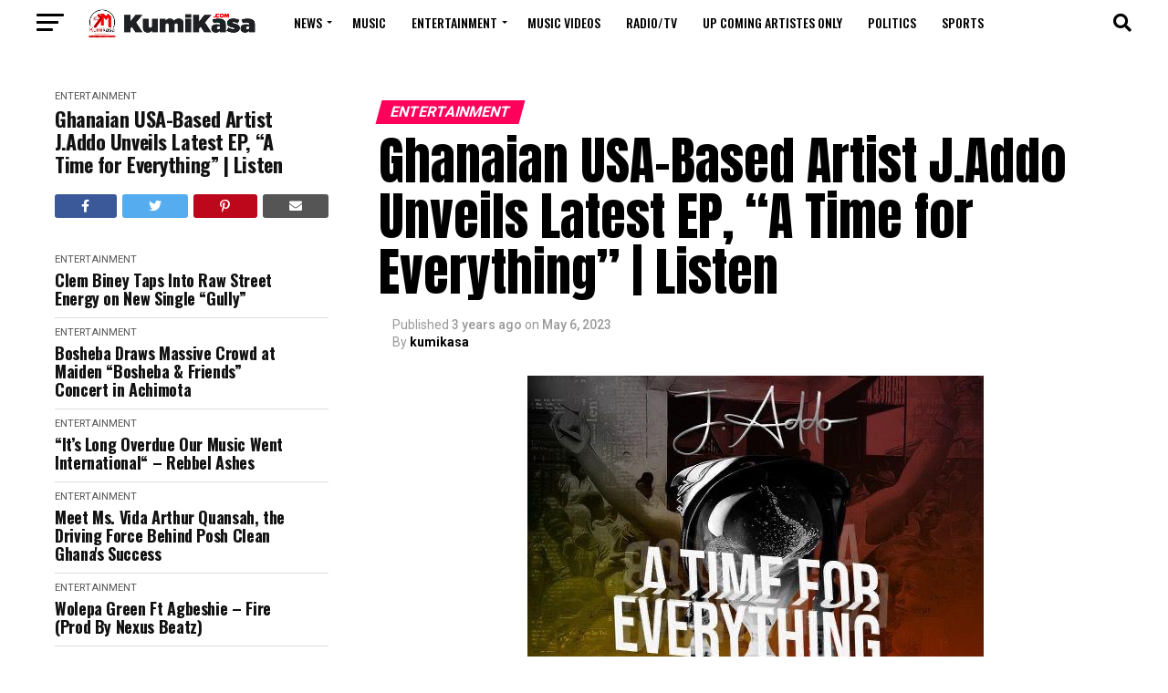

--- FILE ---
content_type: text/html; charset=UTF-8
request_url: https://kumikasa.com/ghanaian-usa-based-artist-j-addo-unveils-latest-ep-a-time-for-everything-listen/
body_size: 30796
content:
<!DOCTYPE html>
<html lang="en-US">
<head>
<meta charset="UTF-8" >
<meta name="viewport" id="viewport" content="width=device-width, initial-scale=1.0, maximum-scale=5.0, minimum-scale=1.0, user-scalable=yes" />
<link rel="pingback" href="https://kumikasa.com/xmlrpc.php" />
<meta property="og:type" content="article" />
					<meta property="og:image" content="https://kumikasa.com/wp-content/uploads/2023/05/e9d00b77-a64c-4fb9-aa03-0964292aa8f1.jpg" />
		<meta name="twitter:image" content="https://kumikasa.com/wp-content/uploads/2023/05/e9d00b77-a64c-4fb9-aa03-0964292aa8f1.jpg" />
	<meta property="og:url" content="https://kumikasa.com/ghanaian-usa-based-artist-j-addo-unveils-latest-ep-a-time-for-everything-listen/" />
<meta property="og:title" content="Ghanaian USA-Based Artist J.Addo Unveils Latest EP, “A Time for Everything” | Listen" />
<meta property="og:description" content="Ghanaian USA-based musician J.Addo releases a six-track EP titled “A Time for Everything,”. The EP explores themes of love, life, and spirituality, showcasing J.Addo’s versatility as an artist and his ability to connect with listeners on a deeper level. J.Addo’s smooth and emotive vocals are also a highlight of the EP. He has a natural [&hellip;]" />
<meta name="twitter:card" content="summary_large_image">
<meta name="twitter:url" content="https://kumikasa.com/ghanaian-usa-based-artist-j-addo-unveils-latest-ep-a-time-for-everything-listen/">
<meta name="twitter:title" content="Ghanaian USA-Based Artist J.Addo Unveils Latest EP, “A Time for Everything” | Listen">
<meta name="twitter:description" content="Ghanaian USA-based musician J.Addo releases a six-track EP titled “A Time for Everything,”. The EP explores themes of love, life, and spirituality, showcasing J.Addo’s versatility as an artist and his ability to connect with listeners on a deeper level. J.Addo’s smooth and emotive vocals are also a highlight of the EP. He has a natural [&hellip;]">
<meta name='robots' content='index, follow, max-image-preview:large, max-snippet:-1, max-video-preview:-1' />

	<!-- This site is optimized with the Yoast SEO plugin v26.8 - https://yoast.com/product/yoast-seo-wordpress/ -->
	<title>Ghanaian USA-Based Artist J.Addo Unveils Latest EP, “A Time for Everything” | Listen - Kumikasa.Com</title>
	<link rel="canonical" href="https://kumikasa.com/ghanaian-usa-based-artist-j-addo-unveils-latest-ep-a-time-for-everything-listen/" />
	<meta property="og:locale" content="en_US" />
	<meta property="og:type" content="article" />
	<meta property="og:title" content="Ghanaian USA-Based Artist J.Addo Unveils Latest EP, “A Time for Everything” | Listen - Kumikasa.Com" />
	<meta property="og:description" content="Ghanaian USA-based musician J.Addo releases a six-track EP titled “A Time for Everything,”. The EP explores themes of love, life, and spirituality, showcasing J.Addo’s versatility as an artist and his ability to connect with listeners on a deeper level. J.Addo’s smooth and emotive vocals are also a highlight of the EP. He has a natural [&hellip;]" />
	<meta property="og:url" content="https://kumikasa.com/ghanaian-usa-based-artist-j-addo-unveils-latest-ep-a-time-for-everything-listen/" />
	<meta property="og:site_name" content="Kumikasa.Com" />
	<meta property="article:author" content="https://web.facebook.com/Ransford-Kumi-1213855695323307/" />
	<meta property="article:published_time" content="2023-05-06T10:20:18+00:00" />
	<meta property="article:modified_time" content="2023-05-06T10:23:44+00:00" />
	<meta property="og:image" content="https://kumikasa.com/wp-content/uploads/2023/05/e9d00b77-a64c-4fb9-aa03-0964292aa8f1.jpg" />
	<meta property="og:image:width" content="500" />
	<meta property="og:image:height" content="500" />
	<meta property="og:image:type" content="image/jpeg" />
	<meta name="author" content="kumikasa" />
	<meta name="twitter:card" content="summary_large_image" />
	<meta name="twitter:label1" content="Written by" />
	<meta name="twitter:data1" content="kumikasa" />
	<meta name="twitter:label2" content="Est. reading time" />
	<meta name="twitter:data2" content="1 minute" />
	<script type="application/ld+json" class="yoast-schema-graph">{"@context":"https://schema.org","@graph":[{"@type":"Article","@id":"https://kumikasa.com/ghanaian-usa-based-artist-j-addo-unveils-latest-ep-a-time-for-everything-listen/#article","isPartOf":{"@id":"https://kumikasa.com/ghanaian-usa-based-artist-j-addo-unveils-latest-ep-a-time-for-everything-listen/"},"author":{"name":"kumikasa","@id":"https://kumikasa.com/#/schema/person/367373c66e74fd913d73025277d70fd5"},"headline":"Ghanaian USA-Based Artist J.Addo Unveils Latest EP, “A Time for Everything” | Listen","datePublished":"2023-05-06T10:20:18+00:00","dateModified":"2023-05-06T10:23:44+00:00","mainEntityOfPage":{"@id":"https://kumikasa.com/ghanaian-usa-based-artist-j-addo-unveils-latest-ep-a-time-for-everything-listen/"},"wordCount":139,"image":{"@id":"https://kumikasa.com/ghanaian-usa-based-artist-j-addo-unveils-latest-ep-a-time-for-everything-listen/#primaryimage"},"thumbnailUrl":"https://kumikasa.com/wp-content/uploads/2023/05/e9d00b77-a64c-4fb9-aa03-0964292aa8f1.jpg","articleSection":["Entertainment"],"inLanguage":"en-US"},{"@type":"WebPage","@id":"https://kumikasa.com/ghanaian-usa-based-artist-j-addo-unveils-latest-ep-a-time-for-everything-listen/","url":"https://kumikasa.com/ghanaian-usa-based-artist-j-addo-unveils-latest-ep-a-time-for-everything-listen/","name":"Ghanaian USA-Based Artist J.Addo Unveils Latest EP, “A Time for Everything” | Listen - Kumikasa.Com","isPartOf":{"@id":"https://kumikasa.com/#website"},"primaryImageOfPage":{"@id":"https://kumikasa.com/ghanaian-usa-based-artist-j-addo-unveils-latest-ep-a-time-for-everything-listen/#primaryimage"},"image":{"@id":"https://kumikasa.com/ghanaian-usa-based-artist-j-addo-unveils-latest-ep-a-time-for-everything-listen/#primaryimage"},"thumbnailUrl":"https://kumikasa.com/wp-content/uploads/2023/05/e9d00b77-a64c-4fb9-aa03-0964292aa8f1.jpg","datePublished":"2023-05-06T10:20:18+00:00","dateModified":"2023-05-06T10:23:44+00:00","author":{"@id":"https://kumikasa.com/#/schema/person/367373c66e74fd913d73025277d70fd5"},"breadcrumb":{"@id":"https://kumikasa.com/ghanaian-usa-based-artist-j-addo-unveils-latest-ep-a-time-for-everything-listen/#breadcrumb"},"inLanguage":"en-US","potentialAction":[{"@type":"ReadAction","target":["https://kumikasa.com/ghanaian-usa-based-artist-j-addo-unveils-latest-ep-a-time-for-everything-listen/"]}]},{"@type":"ImageObject","inLanguage":"en-US","@id":"https://kumikasa.com/ghanaian-usa-based-artist-j-addo-unveils-latest-ep-a-time-for-everything-listen/#primaryimage","url":"https://kumikasa.com/wp-content/uploads/2023/05/e9d00b77-a64c-4fb9-aa03-0964292aa8f1.jpg","contentUrl":"https://kumikasa.com/wp-content/uploads/2023/05/e9d00b77-a64c-4fb9-aa03-0964292aa8f1.jpg","width":500,"height":500},{"@type":"BreadcrumbList","@id":"https://kumikasa.com/ghanaian-usa-based-artist-j-addo-unveils-latest-ep-a-time-for-everything-listen/#breadcrumb","itemListElement":[{"@type":"ListItem","position":1,"name":"Home","item":"https://kumikasa.com/"},{"@type":"ListItem","position":2,"name":"Ghanaian USA-Based Artist J.Addo Unveils Latest EP, “A Time for Everything” | Listen"}]},{"@type":"WebSite","@id":"https://kumikasa.com/#website","url":"https://kumikasa.com/","name":"Kumikasa.Com","description":"We Are In A Comfortable Lead","potentialAction":[{"@type":"SearchAction","target":{"@type":"EntryPoint","urlTemplate":"https://kumikasa.com/?s={search_term_string}"},"query-input":{"@type":"PropertyValueSpecification","valueRequired":true,"valueName":"search_term_string"}}],"inLanguage":"en-US"},{"@type":"Person","@id":"https://kumikasa.com/#/schema/person/367373c66e74fd913d73025277d70fd5","name":"kumikasa","description":"Writer, Blogger, Ceo 0247129996 Kumikasa3@gmail.com","sameAs":["http://www.kummikasa.com","https://web.facebook.com/Ransford-Kumi-1213855695323307/"],"url":"https://kumikasa.com/author/kumikasa/"}]}</script>
	<!-- / Yoast SEO plugin. -->


<link rel='dns-prefetch' href='//fonts.googleapis.com' />
<link rel="alternate" type="application/rss+xml" title="Kumikasa.Com &raquo; Feed" href="https://kumikasa.com/feed/" />
<link rel="alternate" type="application/rss+xml" title="Kumikasa.Com &raquo; Comments Feed" href="https://kumikasa.com/comments/feed/" />
<script type="text/javascript" id="wpp-js" src="https://kumikasa.com/wp-content/plugins/wordpress-popular-posts/assets/js/wpp.min.js?ver=7.3.6" data-sampling="0" data-sampling-rate="100" data-api-url="https://kumikasa.com/wp-json/wordpress-popular-posts" data-post-id="56254" data-token="4ccd34349a" data-lang="0" data-debug="0"></script>
<link rel="alternate" type="application/rss+xml" title="Kumikasa.Com &raquo; Ghanaian USA-Based Artist J.Addo Unveils Latest EP, “A Time for Everything” | Listen Comments Feed" href="https://kumikasa.com/ghanaian-usa-based-artist-j-addo-unveils-latest-ep-a-time-for-everything-listen/feed/" />
<link rel="alternate" title="oEmbed (JSON)" type="application/json+oembed" href="https://kumikasa.com/wp-json/oembed/1.0/embed?url=https%3A%2F%2Fkumikasa.com%2Fghanaian-usa-based-artist-j-addo-unveils-latest-ep-a-time-for-everything-listen%2F" />
<link rel="alternate" title="oEmbed (XML)" type="text/xml+oembed" href="https://kumikasa.com/wp-json/oembed/1.0/embed?url=https%3A%2F%2Fkumikasa.com%2Fghanaian-usa-based-artist-j-addo-unveils-latest-ep-a-time-for-everything-listen%2F&#038;format=xml" />
<style id='wp-img-auto-sizes-contain-inline-css' type='text/css'>
img:is([sizes=auto i],[sizes^="auto," i]){contain-intrinsic-size:3000px 1500px}
/*# sourceURL=wp-img-auto-sizes-contain-inline-css */
</style>
<style id='wp-emoji-styles-inline-css' type='text/css'>

	img.wp-smiley, img.emoji {
		display: inline !important;
		border: none !important;
		box-shadow: none !important;
		height: 1em !important;
		width: 1em !important;
		margin: 0 0.07em !important;
		vertical-align: -0.1em !important;
		background: none !important;
		padding: 0 !important;
	}
/*# sourceURL=wp-emoji-styles-inline-css */
</style>
<style id='wp-block-library-inline-css' type='text/css'>
:root{--wp-block-synced-color:#7a00df;--wp-block-synced-color--rgb:122,0,223;--wp-bound-block-color:var(--wp-block-synced-color);--wp-editor-canvas-background:#ddd;--wp-admin-theme-color:#007cba;--wp-admin-theme-color--rgb:0,124,186;--wp-admin-theme-color-darker-10:#006ba1;--wp-admin-theme-color-darker-10--rgb:0,107,160.5;--wp-admin-theme-color-darker-20:#005a87;--wp-admin-theme-color-darker-20--rgb:0,90,135;--wp-admin-border-width-focus:2px}@media (min-resolution:192dpi){:root{--wp-admin-border-width-focus:1.5px}}.wp-element-button{cursor:pointer}:root .has-very-light-gray-background-color{background-color:#eee}:root .has-very-dark-gray-background-color{background-color:#313131}:root .has-very-light-gray-color{color:#eee}:root .has-very-dark-gray-color{color:#313131}:root .has-vivid-green-cyan-to-vivid-cyan-blue-gradient-background{background:linear-gradient(135deg,#00d084,#0693e3)}:root .has-purple-crush-gradient-background{background:linear-gradient(135deg,#34e2e4,#4721fb 50%,#ab1dfe)}:root .has-hazy-dawn-gradient-background{background:linear-gradient(135deg,#faaca8,#dad0ec)}:root .has-subdued-olive-gradient-background{background:linear-gradient(135deg,#fafae1,#67a671)}:root .has-atomic-cream-gradient-background{background:linear-gradient(135deg,#fdd79a,#004a59)}:root .has-nightshade-gradient-background{background:linear-gradient(135deg,#330968,#31cdcf)}:root .has-midnight-gradient-background{background:linear-gradient(135deg,#020381,#2874fc)}:root{--wp--preset--font-size--normal:16px;--wp--preset--font-size--huge:42px}.has-regular-font-size{font-size:1em}.has-larger-font-size{font-size:2.625em}.has-normal-font-size{font-size:var(--wp--preset--font-size--normal)}.has-huge-font-size{font-size:var(--wp--preset--font-size--huge)}.has-text-align-center{text-align:center}.has-text-align-left{text-align:left}.has-text-align-right{text-align:right}.has-fit-text{white-space:nowrap!important}#end-resizable-editor-section{display:none}.aligncenter{clear:both}.items-justified-left{justify-content:flex-start}.items-justified-center{justify-content:center}.items-justified-right{justify-content:flex-end}.items-justified-space-between{justify-content:space-between}.screen-reader-text{border:0;clip-path:inset(50%);height:1px;margin:-1px;overflow:hidden;padding:0;position:absolute;width:1px;word-wrap:normal!important}.screen-reader-text:focus{background-color:#ddd;clip-path:none;color:#444;display:block;font-size:1em;height:auto;left:5px;line-height:normal;padding:15px 23px 14px;text-decoration:none;top:5px;width:auto;z-index:100000}html :where(.has-border-color){border-style:solid}html :where([style*=border-top-color]){border-top-style:solid}html :where([style*=border-right-color]){border-right-style:solid}html :where([style*=border-bottom-color]){border-bottom-style:solid}html :where([style*=border-left-color]){border-left-style:solid}html :where([style*=border-width]){border-style:solid}html :where([style*=border-top-width]){border-top-style:solid}html :where([style*=border-right-width]){border-right-style:solid}html :where([style*=border-bottom-width]){border-bottom-style:solid}html :where([style*=border-left-width]){border-left-style:solid}html :where(img[class*=wp-image-]){height:auto;max-width:100%}:where(figure){margin:0 0 1em}html :where(.is-position-sticky){--wp-admin--admin-bar--position-offset:var(--wp-admin--admin-bar--height,0px)}@media screen and (max-width:600px){html :where(.is-position-sticky){--wp-admin--admin-bar--position-offset:0px}}

/*# sourceURL=wp-block-library-inline-css */
</style><style id='global-styles-inline-css' type='text/css'>
:root{--wp--preset--aspect-ratio--square: 1;--wp--preset--aspect-ratio--4-3: 4/3;--wp--preset--aspect-ratio--3-4: 3/4;--wp--preset--aspect-ratio--3-2: 3/2;--wp--preset--aspect-ratio--2-3: 2/3;--wp--preset--aspect-ratio--16-9: 16/9;--wp--preset--aspect-ratio--9-16: 9/16;--wp--preset--color--black: #000000;--wp--preset--color--cyan-bluish-gray: #abb8c3;--wp--preset--color--white: #ffffff;--wp--preset--color--pale-pink: #f78da7;--wp--preset--color--vivid-red: #cf2e2e;--wp--preset--color--luminous-vivid-orange: #ff6900;--wp--preset--color--luminous-vivid-amber: #fcb900;--wp--preset--color--light-green-cyan: #7bdcb5;--wp--preset--color--vivid-green-cyan: #00d084;--wp--preset--color--pale-cyan-blue: #8ed1fc;--wp--preset--color--vivid-cyan-blue: #0693e3;--wp--preset--color--vivid-purple: #9b51e0;--wp--preset--gradient--vivid-cyan-blue-to-vivid-purple: linear-gradient(135deg,rgb(6,147,227) 0%,rgb(155,81,224) 100%);--wp--preset--gradient--light-green-cyan-to-vivid-green-cyan: linear-gradient(135deg,rgb(122,220,180) 0%,rgb(0,208,130) 100%);--wp--preset--gradient--luminous-vivid-amber-to-luminous-vivid-orange: linear-gradient(135deg,rgb(252,185,0) 0%,rgb(255,105,0) 100%);--wp--preset--gradient--luminous-vivid-orange-to-vivid-red: linear-gradient(135deg,rgb(255,105,0) 0%,rgb(207,46,46) 100%);--wp--preset--gradient--very-light-gray-to-cyan-bluish-gray: linear-gradient(135deg,rgb(238,238,238) 0%,rgb(169,184,195) 100%);--wp--preset--gradient--cool-to-warm-spectrum: linear-gradient(135deg,rgb(74,234,220) 0%,rgb(151,120,209) 20%,rgb(207,42,186) 40%,rgb(238,44,130) 60%,rgb(251,105,98) 80%,rgb(254,248,76) 100%);--wp--preset--gradient--blush-light-purple: linear-gradient(135deg,rgb(255,206,236) 0%,rgb(152,150,240) 100%);--wp--preset--gradient--blush-bordeaux: linear-gradient(135deg,rgb(254,205,165) 0%,rgb(254,45,45) 50%,rgb(107,0,62) 100%);--wp--preset--gradient--luminous-dusk: linear-gradient(135deg,rgb(255,203,112) 0%,rgb(199,81,192) 50%,rgb(65,88,208) 100%);--wp--preset--gradient--pale-ocean: linear-gradient(135deg,rgb(255,245,203) 0%,rgb(182,227,212) 50%,rgb(51,167,181) 100%);--wp--preset--gradient--electric-grass: linear-gradient(135deg,rgb(202,248,128) 0%,rgb(113,206,126) 100%);--wp--preset--gradient--midnight: linear-gradient(135deg,rgb(2,3,129) 0%,rgb(40,116,252) 100%);--wp--preset--font-size--small: 13px;--wp--preset--font-size--medium: 20px;--wp--preset--font-size--large: 36px;--wp--preset--font-size--x-large: 42px;--wp--preset--spacing--20: 0.44rem;--wp--preset--spacing--30: 0.67rem;--wp--preset--spacing--40: 1rem;--wp--preset--spacing--50: 1.5rem;--wp--preset--spacing--60: 2.25rem;--wp--preset--spacing--70: 3.38rem;--wp--preset--spacing--80: 5.06rem;--wp--preset--shadow--natural: 6px 6px 9px rgba(0, 0, 0, 0.2);--wp--preset--shadow--deep: 12px 12px 50px rgba(0, 0, 0, 0.4);--wp--preset--shadow--sharp: 6px 6px 0px rgba(0, 0, 0, 0.2);--wp--preset--shadow--outlined: 6px 6px 0px -3px rgb(255, 255, 255), 6px 6px rgb(0, 0, 0);--wp--preset--shadow--crisp: 6px 6px 0px rgb(0, 0, 0);}:where(.is-layout-flex){gap: 0.5em;}:where(.is-layout-grid){gap: 0.5em;}body .is-layout-flex{display: flex;}.is-layout-flex{flex-wrap: wrap;align-items: center;}.is-layout-flex > :is(*, div){margin: 0;}body .is-layout-grid{display: grid;}.is-layout-grid > :is(*, div){margin: 0;}:where(.wp-block-columns.is-layout-flex){gap: 2em;}:where(.wp-block-columns.is-layout-grid){gap: 2em;}:where(.wp-block-post-template.is-layout-flex){gap: 1.25em;}:where(.wp-block-post-template.is-layout-grid){gap: 1.25em;}.has-black-color{color: var(--wp--preset--color--black) !important;}.has-cyan-bluish-gray-color{color: var(--wp--preset--color--cyan-bluish-gray) !important;}.has-white-color{color: var(--wp--preset--color--white) !important;}.has-pale-pink-color{color: var(--wp--preset--color--pale-pink) !important;}.has-vivid-red-color{color: var(--wp--preset--color--vivid-red) !important;}.has-luminous-vivid-orange-color{color: var(--wp--preset--color--luminous-vivid-orange) !important;}.has-luminous-vivid-amber-color{color: var(--wp--preset--color--luminous-vivid-amber) !important;}.has-light-green-cyan-color{color: var(--wp--preset--color--light-green-cyan) !important;}.has-vivid-green-cyan-color{color: var(--wp--preset--color--vivid-green-cyan) !important;}.has-pale-cyan-blue-color{color: var(--wp--preset--color--pale-cyan-blue) !important;}.has-vivid-cyan-blue-color{color: var(--wp--preset--color--vivid-cyan-blue) !important;}.has-vivid-purple-color{color: var(--wp--preset--color--vivid-purple) !important;}.has-black-background-color{background-color: var(--wp--preset--color--black) !important;}.has-cyan-bluish-gray-background-color{background-color: var(--wp--preset--color--cyan-bluish-gray) !important;}.has-white-background-color{background-color: var(--wp--preset--color--white) !important;}.has-pale-pink-background-color{background-color: var(--wp--preset--color--pale-pink) !important;}.has-vivid-red-background-color{background-color: var(--wp--preset--color--vivid-red) !important;}.has-luminous-vivid-orange-background-color{background-color: var(--wp--preset--color--luminous-vivid-orange) !important;}.has-luminous-vivid-amber-background-color{background-color: var(--wp--preset--color--luminous-vivid-amber) !important;}.has-light-green-cyan-background-color{background-color: var(--wp--preset--color--light-green-cyan) !important;}.has-vivid-green-cyan-background-color{background-color: var(--wp--preset--color--vivid-green-cyan) !important;}.has-pale-cyan-blue-background-color{background-color: var(--wp--preset--color--pale-cyan-blue) !important;}.has-vivid-cyan-blue-background-color{background-color: var(--wp--preset--color--vivid-cyan-blue) !important;}.has-vivid-purple-background-color{background-color: var(--wp--preset--color--vivid-purple) !important;}.has-black-border-color{border-color: var(--wp--preset--color--black) !important;}.has-cyan-bluish-gray-border-color{border-color: var(--wp--preset--color--cyan-bluish-gray) !important;}.has-white-border-color{border-color: var(--wp--preset--color--white) !important;}.has-pale-pink-border-color{border-color: var(--wp--preset--color--pale-pink) !important;}.has-vivid-red-border-color{border-color: var(--wp--preset--color--vivid-red) !important;}.has-luminous-vivid-orange-border-color{border-color: var(--wp--preset--color--luminous-vivid-orange) !important;}.has-luminous-vivid-amber-border-color{border-color: var(--wp--preset--color--luminous-vivid-amber) !important;}.has-light-green-cyan-border-color{border-color: var(--wp--preset--color--light-green-cyan) !important;}.has-vivid-green-cyan-border-color{border-color: var(--wp--preset--color--vivid-green-cyan) !important;}.has-pale-cyan-blue-border-color{border-color: var(--wp--preset--color--pale-cyan-blue) !important;}.has-vivid-cyan-blue-border-color{border-color: var(--wp--preset--color--vivid-cyan-blue) !important;}.has-vivid-purple-border-color{border-color: var(--wp--preset--color--vivid-purple) !important;}.has-vivid-cyan-blue-to-vivid-purple-gradient-background{background: var(--wp--preset--gradient--vivid-cyan-blue-to-vivid-purple) !important;}.has-light-green-cyan-to-vivid-green-cyan-gradient-background{background: var(--wp--preset--gradient--light-green-cyan-to-vivid-green-cyan) !important;}.has-luminous-vivid-amber-to-luminous-vivid-orange-gradient-background{background: var(--wp--preset--gradient--luminous-vivid-amber-to-luminous-vivid-orange) !important;}.has-luminous-vivid-orange-to-vivid-red-gradient-background{background: var(--wp--preset--gradient--luminous-vivid-orange-to-vivid-red) !important;}.has-very-light-gray-to-cyan-bluish-gray-gradient-background{background: var(--wp--preset--gradient--very-light-gray-to-cyan-bluish-gray) !important;}.has-cool-to-warm-spectrum-gradient-background{background: var(--wp--preset--gradient--cool-to-warm-spectrum) !important;}.has-blush-light-purple-gradient-background{background: var(--wp--preset--gradient--blush-light-purple) !important;}.has-blush-bordeaux-gradient-background{background: var(--wp--preset--gradient--blush-bordeaux) !important;}.has-luminous-dusk-gradient-background{background: var(--wp--preset--gradient--luminous-dusk) !important;}.has-pale-ocean-gradient-background{background: var(--wp--preset--gradient--pale-ocean) !important;}.has-electric-grass-gradient-background{background: var(--wp--preset--gradient--electric-grass) !important;}.has-midnight-gradient-background{background: var(--wp--preset--gradient--midnight) !important;}.has-small-font-size{font-size: var(--wp--preset--font-size--small) !important;}.has-medium-font-size{font-size: var(--wp--preset--font-size--medium) !important;}.has-large-font-size{font-size: var(--wp--preset--font-size--large) !important;}.has-x-large-font-size{font-size: var(--wp--preset--font-size--x-large) !important;}
/*# sourceURL=global-styles-inline-css */
</style>

<style id='classic-theme-styles-inline-css' type='text/css'>
/*! This file is auto-generated */
.wp-block-button__link{color:#fff;background-color:#32373c;border-radius:9999px;box-shadow:none;text-decoration:none;padding:calc(.667em + 2px) calc(1.333em + 2px);font-size:1.125em}.wp-block-file__button{background:#32373c;color:#fff;text-decoration:none}
/*# sourceURL=/wp-includes/css/classic-themes.min.css */
</style>
<link rel='stylesheet' id='contact-form-7-css' href='https://kumikasa.com/wp-content/plugins/contact-form-7/includes/css/styles.css?ver=6.1.4' type='text/css' media='all' />
<link rel='stylesheet' id='theiaPostSlider-css' href='https://kumikasa.com/wp-content/plugins/theia-post-slider/dist/css/font-theme.css?ver=2.1.3' type='text/css' media='all' />
<style id='theiaPostSlider-inline-css' type='text/css'>


				.theiaPostSlider_nav.fontTheme ._title,
				.theiaPostSlider_nav.fontTheme ._text {
					line-height: 48px;
				}
	
				.theiaPostSlider_nav.fontTheme ._button,
				.theiaPostSlider_nav.fontTheme ._button svg {
					color: #f08100;
					fill: #f08100;
				}
	
				.theiaPostSlider_nav.fontTheme ._button ._2 span {
					font-size: 48px;
					line-height: 48px;
				}
	
				.theiaPostSlider_nav.fontTheme ._button ._2 svg {
					width: 48px;
				}
	
				.theiaPostSlider_nav.fontTheme ._button:hover,
				.theiaPostSlider_nav.fontTheme ._button:focus,
				.theiaPostSlider_nav.fontTheme ._button:hover svg,
				.theiaPostSlider_nav.fontTheme ._button:focus svg {
					color: #ffa338;
					fill: #ffa338;
				}
	
				.theiaPostSlider_nav.fontTheme ._disabled,				 
                .theiaPostSlider_nav.fontTheme ._disabled svg {
					color: #777777 !important;
					fill: #777777 !important;
				}
			
/*# sourceURL=theiaPostSlider-inline-css */
</style>
<link rel='stylesheet' id='theiaPostSlider-font-css' href='https://kumikasa.com/wp-content/plugins/theia-post-slider/assets/fonts/style.css?ver=2.1.3' type='text/css' media='all' />
<link rel='stylesheet' id='zbplayer-style-css' href='https://kumikasa.com/wp-content/plugins/zbplayer/css/zbPlayer.css?ver=6.9' type='text/css' media='all' />
<link rel='stylesheet' id='wordpress-popular-posts-css-css' href='https://kumikasa.com/wp-content/plugins/wordpress-popular-posts/assets/css/wpp.css?ver=7.3.6' type='text/css' media='all' />
<link rel='stylesheet' id='mvp-custom-style-css' href='https://kumikasa.com/wp-content/themes/zox-news/style.css?ver=6.9' type='text/css' media='all' />
<style id='mvp-custom-style-inline-css' type='text/css'>


#mvp-wallpaper {
	background: url() no-repeat 50% 0;
	}

#mvp-foot-copy a {
	color: #e80b0b;
	}

#mvp-content-main p a,
#mvp-content-main ul a,
#mvp-content-main ol a,
.mvp-post-add-main p a,
.mvp-post-add-main ul a,
.mvp-post-add-main ol a {
	box-shadow: inset 0 -4px 0 #e80b0b;
	}

#mvp-content-main p a:hover,
#mvp-content-main ul a:hover,
#mvp-content-main ol a:hover,
.mvp-post-add-main p a:hover,
.mvp-post-add-main ul a:hover,
.mvp-post-add-main ol a:hover {
	background: #e80b0b;
	}

a,
a:visited,
.post-info-name a,
.woocommerce .woocommerce-breadcrumb a {
	color: #ff005b;
	}

#mvp-side-wrap a:hover {
	color: #ff005b;
	}

.mvp-fly-top:hover,
.mvp-vid-box-wrap,
ul.mvp-soc-mob-list li.mvp-soc-mob-com {
	background: #e80b0b;
	}

nav.mvp-fly-nav-menu ul li.menu-item-has-children:after,
.mvp-feat1-left-wrap span.mvp-cd-cat,
.mvp-widget-feat1-top-story span.mvp-cd-cat,
.mvp-widget-feat2-left-cont span.mvp-cd-cat,
.mvp-widget-dark-feat span.mvp-cd-cat,
.mvp-widget-dark-sub span.mvp-cd-cat,
.mvp-vid-wide-text span.mvp-cd-cat,
.mvp-feat2-top-text span.mvp-cd-cat,
.mvp-feat3-main-story span.mvp-cd-cat,
.mvp-feat3-sub-text span.mvp-cd-cat,
.mvp-feat4-main-text span.mvp-cd-cat,
.woocommerce-message:before,
.woocommerce-info:before,
.woocommerce-message:before {
	color: #e80b0b;
	}

#searchform input,
.mvp-authors-name {
	border-bottom: 1px solid #e80b0b;
	}

.mvp-fly-top:hover {
	border-top: 1px solid #e80b0b;
	border-left: 1px solid #e80b0b;
	border-bottom: 1px solid #e80b0b;
	}

.woocommerce .widget_price_filter .ui-slider .ui-slider-handle,
.woocommerce #respond input#submit.alt,
.woocommerce a.button.alt,
.woocommerce button.button.alt,
.woocommerce input.button.alt,
.woocommerce #respond input#submit.alt:hover,
.woocommerce a.button.alt:hover,
.woocommerce button.button.alt:hover,
.woocommerce input.button.alt:hover {
	background-color: #e80b0b;
	}

.woocommerce-error,
.woocommerce-info,
.woocommerce-message {
	border-top-color: #e80b0b;
	}

ul.mvp-feat1-list-buts li.active span.mvp-feat1-list-but,
span.mvp-widget-home-title,
span.mvp-post-cat,
span.mvp-feat1-pop-head {
	background: #ff005b;
	}

.woocommerce span.onsale {
	background-color: #ff005b;
	}

.mvp-widget-feat2-side-more-but,
.woocommerce .star-rating span:before,
span.mvp-prev-next-label,
.mvp-cat-date-wrap .sticky {
	color: #ff005b !important;
	}

#mvp-main-nav-top,
#mvp-fly-wrap,
.mvp-soc-mob-right,
#mvp-main-nav-small-cont {
	background: #000000;
	}

#mvp-main-nav-small .mvp-fly-but-wrap span,
#mvp-main-nav-small .mvp-search-but-wrap span,
.mvp-nav-top-left .mvp-fly-but-wrap span,
#mvp-fly-wrap .mvp-fly-but-wrap span {
	background: #555555;
	}

.mvp-nav-top-right .mvp-nav-search-but,
span.mvp-fly-soc-head,
.mvp-soc-mob-right i,
#mvp-main-nav-small span.mvp-nav-search-but,
#mvp-main-nav-small .mvp-nav-menu ul li a  {
	color: #555555;
	}

#mvp-main-nav-small .mvp-nav-menu ul li.menu-item-has-children a:after {
	border-color: #555555 transparent transparent transparent;
	}

#mvp-nav-top-wrap span.mvp-nav-search-but:hover,
#mvp-main-nav-small span.mvp-nav-search-but:hover {
	color: #e80b0b;
	}

#mvp-nav-top-wrap .mvp-fly-but-wrap:hover span,
#mvp-main-nav-small .mvp-fly-but-wrap:hover span,
span.mvp-woo-cart-num:hover {
	background: #e80b0b;
	}

#mvp-main-nav-bot-cont {
	background: #ffffff;
	}

#mvp-nav-bot-wrap .mvp-fly-but-wrap span,
#mvp-nav-bot-wrap .mvp-search-but-wrap span {
	background: #000000;
	}

#mvp-nav-bot-wrap span.mvp-nav-search-but,
#mvp-nav-bot-wrap .mvp-nav-menu ul li a {
	color: #000000;
	}

#mvp-nav-bot-wrap .mvp-nav-menu ul li.menu-item-has-children a:after {
	border-color: #000000 transparent transparent transparent;
	}

.mvp-nav-menu ul li:hover a {
	border-bottom: 5px solid #e80b0b;
	}

#mvp-nav-bot-wrap .mvp-fly-but-wrap:hover span {
	background: #e80b0b;
	}

#mvp-nav-bot-wrap span.mvp-nav-search-but:hover {
	color: #e80b0b;
	}

body,
.mvp-feat1-feat-text p,
.mvp-feat2-top-text p,
.mvp-feat3-main-text p,
.mvp-feat3-sub-text p,
#searchform input,
.mvp-author-info-text,
span.mvp-post-excerpt,
.mvp-nav-menu ul li ul.sub-menu li a,
nav.mvp-fly-nav-menu ul li a,
.mvp-ad-label,
span.mvp-feat-caption,
.mvp-post-tags a,
.mvp-post-tags a:visited,
span.mvp-author-box-name a,
#mvp-author-box-text p,
.mvp-post-gallery-text p,
ul.mvp-soc-mob-list li span,
#comments,
h3#reply-title,
h2.comments,
#mvp-foot-copy p,
span.mvp-fly-soc-head,
.mvp-post-tags-header,
span.mvp-prev-next-label,
span.mvp-post-add-link-but,
#mvp-comments-button a,
#mvp-comments-button span.mvp-comment-but-text,
.woocommerce ul.product_list_widget span.product-title,
.woocommerce ul.product_list_widget li a,
.woocommerce #reviews #comments ol.commentlist li .comment-text p.meta,
.woocommerce div.product p.price,
.woocommerce div.product p.price ins,
.woocommerce div.product p.price del,
.woocommerce ul.products li.product .price del,
.woocommerce ul.products li.product .price ins,
.woocommerce ul.products li.product .price,
.woocommerce #respond input#submit,
.woocommerce a.button,
.woocommerce button.button,
.woocommerce input.button,
.woocommerce .widget_price_filter .price_slider_amount .button,
.woocommerce span.onsale,
.woocommerce-review-link,
#woo-content p.woocommerce-result-count,
.woocommerce div.product .woocommerce-tabs ul.tabs li a,
a.mvp-inf-more-but,
span.mvp-cont-read-but,
span.mvp-cd-cat,
span.mvp-cd-date,
.mvp-feat4-main-text p,
span.mvp-woo-cart-num,
span.mvp-widget-home-title2,
.wp-caption,
#mvp-content-main p.wp-caption-text,
.gallery-caption,
.mvp-post-add-main p.wp-caption-text,
#bbpress-forums,
#bbpress-forums p,
.protected-post-form input,
#mvp-feat6-text p {
	font-family: 'Roboto', sans-serif;
	font-display: swap;
	}

.mvp-blog-story-text p,
span.mvp-author-page-desc,
#mvp-404 p,
.mvp-widget-feat1-bot-text p,
.mvp-widget-feat2-left-text p,
.mvp-flex-story-text p,
.mvp-search-text p,
#mvp-content-main p,
.mvp-post-add-main p,
#mvp-content-main ul li,
#mvp-content-main ol li,
.rwp-summary,
.rwp-u-review__comment,
.mvp-feat5-mid-main-text p,
.mvp-feat5-small-main-text p,
#mvp-content-main .wp-block-button__link,
.wp-block-audio figcaption,
.wp-block-video figcaption,
.wp-block-embed figcaption,
.wp-block-verse pre,
pre.wp-block-verse {
	font-family: 'PT Serif', sans-serif;
	font-display: swap;
	}

.mvp-nav-menu ul li a,
#mvp-foot-menu ul li a {
	font-family: 'Oswald', sans-serif;
	font-display: swap;
	}


.mvp-feat1-sub-text h2,
.mvp-feat1-pop-text h2,
.mvp-feat1-list-text h2,
.mvp-widget-feat1-top-text h2,
.mvp-widget-feat1-bot-text h2,
.mvp-widget-dark-feat-text h2,
.mvp-widget-dark-sub-text h2,
.mvp-widget-feat2-left-text h2,
.mvp-widget-feat2-right-text h2,
.mvp-blog-story-text h2,
.mvp-flex-story-text h2,
.mvp-vid-wide-more-text p,
.mvp-prev-next-text p,
.mvp-related-text,
.mvp-post-more-text p,
h2.mvp-authors-latest a,
.mvp-feat2-bot-text h2,
.mvp-feat3-sub-text h2,
.mvp-feat3-main-text h2,
.mvp-feat4-main-text h2,
.mvp-feat5-text h2,
.mvp-feat5-mid-main-text h2,
.mvp-feat5-small-main-text h2,
.mvp-feat5-mid-sub-text h2,
#mvp-feat6-text h2,
.alp-related-posts-wrapper .alp-related-post .post-title {
	font-family: 'Oswald', sans-serif;
	font-display: swap;
	}

.mvp-feat2-top-text h2,
.mvp-feat1-feat-text h2,
h1.mvp-post-title,
h1.mvp-post-title-wide,
.mvp-drop-nav-title h4,
#mvp-content-main blockquote p,
.mvp-post-add-main blockquote p,
#mvp-content-main p.has-large-font-size,
#mvp-404 h1,
#woo-content h1.page-title,
.woocommerce div.product .product_title,
.woocommerce ul.products li.product h3,
.alp-related-posts .current .post-title {
	font-family: 'Oswald', sans-serif;
	font-display: swap;
	}

span.mvp-feat1-pop-head,
.mvp-feat1-pop-text:before,
span.mvp-feat1-list-but,
span.mvp-widget-home-title,
.mvp-widget-feat2-side-more,
span.mvp-post-cat,
span.mvp-page-head,
h1.mvp-author-top-head,
.mvp-authors-name,
#mvp-content-main h1,
#mvp-content-main h2,
#mvp-content-main h3,
#mvp-content-main h4,
#mvp-content-main h5,
#mvp-content-main h6,
.woocommerce .related h2,
.woocommerce div.product .woocommerce-tabs .panel h2,
.woocommerce div.product .product_title,
.mvp-feat5-side-list .mvp-feat1-list-img:after {
	font-family: 'Roboto', sans-serif;
	font-display: swap;
	}

	

	#mvp-main-nav-top {
		background: #fff;
		padding: 15px 0 0;
		}
	#mvp-fly-wrap,
	.mvp-soc-mob-right,
	#mvp-main-nav-small-cont {
		background: #fff;
		}
	#mvp-main-nav-small .mvp-fly-but-wrap span,
	#mvp-main-nav-small .mvp-search-but-wrap span,
	.mvp-nav-top-left .mvp-fly-but-wrap span,
	#mvp-fly-wrap .mvp-fly-but-wrap span {
		background: #000;
		}
	.mvp-nav-top-right .mvp-nav-search-but,
	span.mvp-fly-soc-head,
	.mvp-soc-mob-right i,
	#mvp-main-nav-small span.mvp-nav-search-but,
	#mvp-main-nav-small .mvp-nav-menu ul li a  {
		color: #000;
		}
	#mvp-main-nav-small .mvp-nav-menu ul li.menu-item-has-children a:after {
		border-color: #000 transparent transparent transparent;
		}
	.mvp-feat1-feat-text h2,
	h1.mvp-post-title,
	.mvp-feat2-top-text h2,
	.mvp-feat3-main-text h2,
	#mvp-content-main blockquote p,
	.mvp-post-add-main blockquote p {
		font-family: 'Anton', sans-serif;
		font-weight: 400;
		letter-spacing: normal;
		}
	.mvp-feat1-feat-text h2,
	.mvp-feat2-top-text h2,
	.mvp-feat3-main-text h2 {
		line-height: 1;
		text-transform: uppercase;
		}
		

	span.mvp-nav-soc-but,
	ul.mvp-fly-soc-list li a,
	span.mvp-woo-cart-num {
		background: rgba(0,0,0,.8);
		}
	span.mvp-woo-cart-icon {
		color: rgba(0,0,0,.8);
		}
	nav.mvp-fly-nav-menu ul li,
	nav.mvp-fly-nav-menu ul li ul.sub-menu {
		border-top: 1px solid rgba(0,0,0,.1);
		}
	nav.mvp-fly-nav-menu ul li a {
		color: #000;
		}
	.mvp-drop-nav-title h4 {
		color: #000;
		}
		

	#mvp-main-body-wrap {
		padding-top: 20px;
		}
	#mvp-feat2-wrap,
	#mvp-feat4-wrap,
	#mvp-post-feat-img-wide,
	#mvp-vid-wide-wrap {
		margin-top: -20px;
		}
	@media screen and (max-width: 479px) {
		#mvp-main-body-wrap {
			padding-top: 15px;
			}
		#mvp-feat2-wrap,
		#mvp-feat4-wrap,
		#mvp-post-feat-img-wide,
		#mvp-vid-wide-wrap {
			margin-top: -15px;
			}
		}
		

	.mvp-nav-links {
		display: none;
		}
		

	.mvp-auto-post-grid {
		grid-template-columns: 340px minmax(0, auto);
	}
		

	.alp-advert {
		display: none;
	}
	.alp-related-posts-wrapper .alp-related-posts .current {
		margin: 0 0 10px;
	}
		
/*# sourceURL=mvp-custom-style-inline-css */
</style>
<link rel='stylesheet' id='mvp-reset-css' href='https://kumikasa.com/wp-content/themes/zox-news/css/reset.css?ver=6.9' type='text/css' media='all' />
<link rel='stylesheet' id='fontawesome-css' href='https://kumikasa.com/wp-content/themes/zox-news/font-awesome/css/all.css?ver=6.9' type='text/css' media='all' />
<link rel='stylesheet' id='mvp-fonts-css' href='//fonts.googleapis.com/css?family=Roboto%3A300%2C400%2C700%2C900%7COswald%3A400%2C700%7CAdvent+Pro%3A700%7COpen+Sans%3A700%7CAnton%3A400Oswald%3A100%2C200%2C300%2C400%2C500%2C600%2C700%2C800%2C900%7COswald%3A100%2C200%2C300%2C400%2C500%2C600%2C700%2C800%2C900%7CRoboto%3A100%2C200%2C300%2C400%2C500%2C600%2C700%2C800%2C900%7CRoboto%3A100%2C200%2C300%2C400%2C500%2C600%2C700%2C800%2C900%7CPT+Serif%3A100%2C200%2C300%2C400%2C500%2C600%2C700%2C800%2C900%7COswald%3A100%2C200%2C300%2C400%2C500%2C600%2C700%2C800%2C900%26subset%3Dlatin%2Clatin-ext%2Ccyrillic%2Ccyrillic-ext%2Cgreek-ext%2Cgreek%2Cvietnamese%26display%3Dswap' type='text/css' media='all' />
<link rel='stylesheet' id='mvp-media-queries-css' href='https://kumikasa.com/wp-content/themes/zox-news/css/media-queries.css?ver=6.9' type='text/css' media='all' />
<script type="text/javascript" src="https://kumikasa.com/wp-includes/js/jquery/jquery.min.js?ver=3.7.1" id="jquery-core-js"></script>
<script type="text/javascript" src="https://kumikasa.com/wp-includes/js/jquery/jquery-migrate.min.js?ver=3.4.1" id="jquery-migrate-js"></script>
<script type="text/javascript" src="https://kumikasa.com/wp-content/plugins/theia-post-slider/dist/js/jquery.history.js?ver=1.7.1" id="history.js-js"></script>
<script type="text/javascript" src="https://kumikasa.com/wp-content/plugins/theia-post-slider/dist/js/async.min.js?ver=14.09.2014" id="async.js-js"></script>
<script type="text/javascript" src="https://kumikasa.com/wp-content/plugins/theia-post-slider/dist/js/tps.js?ver=2.1.3" id="theiaPostSlider/theiaPostSlider.js-js"></script>
<script type="text/javascript" src="https://kumikasa.com/wp-content/plugins/theia-post-slider/dist/js/main.js?ver=2.1.3" id="theiaPostSlider/main.js-js"></script>
<script type="text/javascript" src="https://kumikasa.com/wp-content/plugins/theia-post-slider/dist/js/tps-transition-slide.js?ver=2.1.3" id="theiaPostSlider/transition.js-js"></script>
<script type="text/javascript" src="https://kumikasa.com/wp-content/plugins/zbplayer/js/zbPlayerFlash.js?ver=6.9" id="zbplayer-flash-js"></script>
<link rel="https://api.w.org/" href="https://kumikasa.com/wp-json/" /><link rel="alternate" title="JSON" type="application/json" href="https://kumikasa.com/wp-json/wp/v2/posts/56254" /><link rel="EditURI" type="application/rsd+xml" title="RSD" href="https://kumikasa.com/xmlrpc.php?rsd" />
<meta name="generator" content="WordPress 6.9" />
<link rel='shortlink' href='https://kumikasa.com/?p=56254' />
            <style id="wpp-loading-animation-styles">@-webkit-keyframes bgslide{from{background-position-x:0}to{background-position-x:-200%}}@keyframes bgslide{from{background-position-x:0}to{background-position-x:-200%}}.wpp-widget-block-placeholder,.wpp-shortcode-placeholder{margin:0 auto;width:60px;height:3px;background:#dd3737;background:linear-gradient(90deg,#dd3737 0%,#571313 10%,#dd3737 100%);background-size:200% auto;border-radius:3px;-webkit-animation:bgslide 1s infinite linear;animation:bgslide 1s infinite linear}</style>
            <!-- Analytics by WP Statistics - https://wp-statistics.com -->
<link rel="icon" href="https://kumikasa.com/wp-content/uploads/2018/06/cropped-Kumikasablog-1-32x32.jpg" sizes="32x32" />
<link rel="icon" href="https://kumikasa.com/wp-content/uploads/2018/06/cropped-Kumikasablog-1-192x192.jpg" sizes="192x192" />
<link rel="apple-touch-icon" href="https://kumikasa.com/wp-content/uploads/2018/06/cropped-Kumikasablog-1-180x180.jpg" />
<meta name="msapplication-TileImage" content="https://kumikasa.com/wp-content/uploads/2018/06/cropped-Kumikasablog-1-270x270.jpg" />
</head>
<body class="wp-singular post-template-default single single-post postid-56254 single-format-standard wp-embed-responsive wp-theme-zox-news theiaPostSlider_body">
	<div id="mvp-fly-wrap">
	<div id="mvp-fly-menu-top" class="left relative">
		<div class="mvp-fly-top-out left relative">
			<div class="mvp-fly-top-in">
				<div id="mvp-fly-logo" class="left relative">
											<a href="https://kumikasa.com/"><img src="http://kumikasa.com/wp-content/uploads/2022/11/kumikasa-logo.png" alt="Kumikasa.Com" data-rjs="2" /></a>
									</div><!--mvp-fly-logo-->
			</div><!--mvp-fly-top-in-->
			<div class="mvp-fly-but-wrap mvp-fly-but-menu mvp-fly-but-click">
				<span></span>
				<span></span>
				<span></span>
				<span></span>
			</div><!--mvp-fly-but-wrap-->
		</div><!--mvp-fly-top-out-->
	</div><!--mvp-fly-menu-top-->
	<div id="mvp-fly-menu-wrap">
		<nav class="mvp-fly-nav-menu left relative">
			<div class="menu-main-container"><ul id="menu-main" class="menu"><li id="menu-item-10118" class="menu-item menu-item-type-custom menu-item-object-custom menu-item-home menu-item-10118"><a href="http://kumikasa.com">Home</a></li>
<li id="menu-item-10096" class="menu-item menu-item-type-taxonomy menu-item-object-category menu-item-10096"><a href="https://kumikasa.com/category/music/">Music</a></li>
<li id="menu-item-10098" class="menu-item menu-item-type-taxonomy menu-item-object-category menu-item-10098"><a href="https://kumikasa.com/category/news/">News</a></li>
<li id="menu-item-10101" class="menu-item menu-item-type-taxonomy menu-item-object-category menu-item-10101"><a href="https://kumikasa.com/category/up-coming-artistes-only/">Up Coming Artistes Only</a></li>
<li id="menu-item-10097" class="menu-item menu-item-type-taxonomy menu-item-object-category menu-item-10097"><a href="https://kumikasa.com/category/music-videos/">Music Videos</a></li>
<li id="menu-item-10100" class="menu-item menu-item-type-taxonomy menu-item-object-category menu-item-10100"><a href="https://kumikasa.com/category/showbiz/">Showbiz</a></li>
<li id="menu-item-10095" class="menu-item menu-item-type-taxonomy menu-item-object-category menu-item-10095"><a href="https://kumikasa.com/category/gossips/">Gossips</a></li>
<li id="menu-item-10099" class="menu-item menu-item-type-taxonomy menu-item-object-category menu-item-10099"><a href="https://kumikasa.com/category/radiotv/">Radio/TV</a></li>
<li id="menu-item-10633" class="menu-item menu-item-type-post_type menu-item-object-page menu-item-10633"><a href="https://kumikasa.com/contact-us/">Contact Us</a></li>
</ul></div>		</nav>
	</div><!--mvp-fly-menu-wrap-->
	<div id="mvp-fly-soc-wrap">
		<span class="mvp-fly-soc-head">Connect with us</span>
		<ul class="mvp-fly-soc-list left relative">
							<li><a href="https://facebook.com/kumikasa" target="_blank" class="fab fa-facebook-f"></a></li>
										<li><a href="https://twitter.com/kumi_kasa" target="_blank" class="fab fa-twitter"></a></li>
													<li><a href="https://instagram/Kumikasa" target="_blank" class="fab fa-instagram"></a></li>
													<li><a href="https://Youtube.com/kumikasa" target="_blank" class="fab fa-youtube"></a></li>
											</ul>
	</div><!--mvp-fly-soc-wrap-->
</div><!--mvp-fly-wrap-->	<div id="mvp-site" class="left relative">
		<div id="mvp-search-wrap">
			<div id="mvp-search-box">
				<form method="get" id="searchform" action="https://kumikasa.com/">
	<input type="text" name="s" id="s" value="Search" onfocus='if (this.value == "Search") { this.value = ""; }' onblur='if (this.value == "") { this.value = "Search"; }' />
	<input type="hidden" id="searchsubmit" value="Search" />
</form>			</div><!--mvp-search-box-->
			<div class="mvp-search-but-wrap mvp-search-click">
				<span></span>
				<span></span>
			</div><!--mvp-search-but-wrap-->
		</div><!--mvp-search-wrap-->
				<div id="mvp-site-wall" class="left relative">
						<div id="mvp-site-main" class="left relative">
			<header id="mvp-main-head-wrap" class="left relative">
									<nav id="mvp-main-nav-wrap" class="left relative">
						<div id="mvp-main-nav-small" class="left relative">
							<div id="mvp-main-nav-small-cont" class="left">
								<div class="mvp-main-box">
									<div id="mvp-nav-small-wrap">
										<div class="mvp-nav-small-right-out left">
											<div class="mvp-nav-small-right-in">
												<div class="mvp-nav-small-cont left">
													<div class="mvp-nav-small-left-out right">
														<div id="mvp-nav-small-left" class="left relative">
															<div class="mvp-fly-but-wrap mvp-fly-but-click left relative">
																<span></span>
																<span></span>
																<span></span>
																<span></span>
															</div><!--mvp-fly-but-wrap-->
														</div><!--mvp-nav-small-left-->
														<div class="mvp-nav-small-left-in">
															<div class="mvp-nav-small-mid left">
																<div class="mvp-nav-small-logo left relative">
																																			<a href="https://kumikasa.com/"><img src="http://kumikasa.com/wp-content/uploads/2022/11/kumikasa-logo.png" alt="Kumikasa.Com" data-rjs="2" /></a>
																																																				<h2 class="mvp-logo-title">Kumikasa.Com</h2>
																																	</div><!--mvp-nav-small-logo-->
																<div class="mvp-nav-small-mid-right left">
																																			<div class="mvp-drop-nav-title left">
																			<h4>Ghanaian USA-Based Artist J.Addo Unveils Latest EP, “A Time for Everything” | Listen</h4>
																		</div><!--mvp-drop-nav-title-->
																																		<div class="mvp-nav-menu left">
																		<div class="menu-main-menu-container"><ul id="menu-main-menu" class="menu"><li id="menu-item-27799" class="menu-item menu-item-type-taxonomy menu-item-object-category menu-item-has-children menu-item-27799 mvp-mega-dropdown"><a href="https://kumikasa.com/category/news/">News</a><div class="mvp-mega-dropdown"><div class="mvp-main-box"><ul class="mvp-mega-list"><li><a href="https://kumikasa.com/diana-hamilton-clears-the-medical-bills-for-new-mothers-at-mamobi-hospital/"><div class="mvp-mega-img"><img width="400" height="240" src="https://kumikasa.com/wp-content/uploads/2025/12/8878876e-1ca8-4429-bff1-df573a4de0d5-1-400x240.jpeg" class="attachment-mvp-mid-thumb size-mvp-mid-thumb wp-post-image" alt="" decoding="async" loading="lazy" srcset="https://kumikasa.com/wp-content/uploads/2025/12/8878876e-1ca8-4429-bff1-df573a4de0d5-1-400x240.jpeg 400w, https://kumikasa.com/wp-content/uploads/2025/12/8878876e-1ca8-4429-bff1-df573a4de0d5-1-590x354.jpeg 590w" sizes="auto, (max-width: 400px) 100vw, 400px" /></div><p>Diana Hamilton Clears the Medical Bills for New Mothers at Mamobi Hospital</p></a></li><li><a href="https://kumikasa.com/twellium-ghana-honors-hardworking-women-street-sellers-on-international-womens-day/"><div class="mvp-mega-img"><img width="344" height="172" src="https://kumikasa.com/wp-content/uploads/2025/03/IMG-20250318-WA0022.jpg" class="attachment-mvp-mid-thumb size-mvp-mid-thumb wp-post-image" alt="" decoding="async" loading="lazy" srcset="https://kumikasa.com/wp-content/uploads/2025/03/IMG-20250318-WA0022.jpg 344w, https://kumikasa.com/wp-content/uploads/2025/03/IMG-20250318-WA0022-300x150.jpg 300w" sizes="auto, (max-width: 344px) 100vw, 344px" /></div><p>Twellium Ghana honors hardworking women street sellers on International Women’s Day</p></a></li><li><a href="https://kumikasa.com/syonhero-drops-new-afro-dancehall-anthem-party-bad/"><div class="mvp-mega-img"><img width="400" height="240" src="https://kumikasa.com/wp-content/uploads/2024/12/IMG-20241204-WA0000-400x240.jpg" class="attachment-mvp-mid-thumb size-mvp-mid-thumb wp-post-image" alt="" decoding="async" loading="lazy" srcset="https://kumikasa.com/wp-content/uploads/2024/12/IMG-20241204-WA0000-400x240.jpg 400w, https://kumikasa.com/wp-content/uploads/2024/12/IMG-20241204-WA0000-590x354.jpg 590w" sizes="auto, (max-width: 400px) 100vw, 400px" /></div><p>SYONHERO DROPS NEW AFRO DANCEHALL ANTHEM &#8220;PARTY BAD&#8221;</p></a></li><li><a href="https://kumikasa.com/birem-residents-cry-out-over-deplorable-roads-and-electricity-shortage/"><div class="mvp-mega-img"><img width="400" height="240" src="https://kumikasa.com/wp-content/uploads/2024/11/IMG-20241116-WA0023-400x240.jpg" class="attachment-mvp-mid-thumb size-mvp-mid-thumb wp-post-image" alt="" decoding="async" loading="lazy" /></div><p>Birem Residents Cry Out Over Deplorable Roads and Electricity Shortage</p></a></li><li><a href="https://kumikasa.com/zongo-fair-celebrating-zongo-culture-and-excellence/"><div class="mvp-mega-img"><img width="400" height="240" src="https://kumikasa.com/wp-content/uploads/2024/10/IMG-20241024-WA0030-400x240.jpg" class="attachment-mvp-mid-thumb size-mvp-mid-thumb wp-post-image" alt="" decoding="async" loading="lazy" srcset="https://kumikasa.com/wp-content/uploads/2024/10/IMG-20241024-WA0030-400x240.jpg 400w, https://kumikasa.com/wp-content/uploads/2024/10/IMG-20241024-WA0030-1000x600.jpg 1000w, https://kumikasa.com/wp-content/uploads/2024/10/IMG-20241024-WA0030-590x354.jpg 590w" sizes="auto, (max-width: 400px) 100vw, 400px" /></div><p>Zongo Fair: Celebrating Zongo Culture and Excellence</p></a></li></ul></div></div>
<ul class="sub-menu">
	<li id="menu-item-297" class="menu-item menu-item-type-post_type menu-item-object-page menu-item-297"><a href="https://kumikasa.com/latest-news/">Latest News</a></li>
</ul>
</li>
<li id="menu-item-27798" class="menu-item menu-item-type-taxonomy menu-item-object-category menu-item-27798 mvp-mega-dropdown"><a href="https://kumikasa.com/category/music/">Music</a><div class="mvp-mega-dropdown"><div class="mvp-main-box"><ul class="mvp-mega-list"><li><a href="https://kumikasa.com/mophacy-feeling-ft-partey-music/"><div class="mvp-mega-img"><img width="400" height="240" src="https://kumikasa.com/wp-content/uploads/2025/12/IMG_4447-400x240.jpeg" class="attachment-mvp-mid-thumb size-mvp-mid-thumb wp-post-image" alt="" decoding="async" loading="lazy" srcset="https://kumikasa.com/wp-content/uploads/2025/12/IMG_4447-400x240.jpeg 400w, https://kumikasa.com/wp-content/uploads/2025/12/IMG_4447-590x354.jpeg 590w" sizes="auto, (max-width: 400px) 100vw, 400px" /></div><p>Mophacy – Feeling Ft. Partey Music</p></a></li><li><a href="https://kumikasa.com/yaw-stone-and-article-wan-team-up-on-new-song-chaskele/"><div class="mvp-mega-img"><img width="400" height="240" src="https://kumikasa.com/wp-content/uploads/2025/12/556317d8-d3eb-4007-8735-fa11d530a91c-400x240.jpeg" class="attachment-mvp-mid-thumb size-mvp-mid-thumb wp-post-image" alt="" decoding="async" loading="lazy" srcset="https://kumikasa.com/wp-content/uploads/2025/12/556317d8-d3eb-4007-8735-fa11d530a91c-400x240.jpeg 400w, https://kumikasa.com/wp-content/uploads/2025/12/556317d8-d3eb-4007-8735-fa11d530a91c-1000x600.jpeg 1000w, https://kumikasa.com/wp-content/uploads/2025/12/556317d8-d3eb-4007-8735-fa11d530a91c-590x354.jpeg 590w" sizes="auto, (max-width: 400px) 100vw, 400px" /></div><p>Yaw Stone and Article Wan Team Up on New Song “Chaskele”</p></a></li><li><a href="https://kumikasa.com/kuami-sadda-self-contain-prod-by-spoony-beatz/"><div class="mvp-mega-img"><img width="400" height="240" src="https://kumikasa.com/wp-content/uploads/2025/12/IMG_4051-400x240.jpeg" class="attachment-mvp-mid-thumb size-mvp-mid-thumb wp-post-image" alt="" decoding="async" loading="lazy" srcset="https://kumikasa.com/wp-content/uploads/2025/12/IMG_4051-400x240.jpeg 400w, https://kumikasa.com/wp-content/uploads/2025/12/IMG_4051-1000x600.jpeg 1000w, https://kumikasa.com/wp-content/uploads/2025/12/IMG_4051-590x354.jpeg 590w" sizes="auto, (max-width: 400px) 100vw, 400px" /></div><p>Kuami Sadda &#8211; Self Contain-(Prod. By Spoony Beatz)</p></a></li><li><a href="https://kumikasa.com/jeff-jay-obgoo-toffee-ft-patapaa/"><div class="mvp-mega-img"><img width="300" height="240" src="https://kumikasa.com/wp-content/uploads/2025/12/IMG_3363-300x240.jpeg" class="attachment-mvp-mid-thumb size-mvp-mid-thumb wp-post-image" alt="" decoding="async" loading="lazy" /></div><p>Jeff Jay Obgoo &#8211; Toffee- Ft. Patapaa</p></a></li><li><a href="https://kumikasa.com/y-b-d-sinner-prod-by-dhat-flex/"><div class="mvp-mega-img"><img width="400" height="240" src="https://kumikasa.com/wp-content/uploads/2025/11/89c6a18c-5171-4b34-a29a-54c105eb704c-400x240.jpeg" class="attachment-mvp-mid-thumb size-mvp-mid-thumb wp-post-image" alt="" decoding="async" loading="lazy" srcset="https://kumikasa.com/wp-content/uploads/2025/11/89c6a18c-5171-4b34-a29a-54c105eb704c-400x240.jpeg 400w, https://kumikasa.com/wp-content/uploads/2025/11/89c6a18c-5171-4b34-a29a-54c105eb704c-1000x600.jpeg 1000w, https://kumikasa.com/wp-content/uploads/2025/11/89c6a18c-5171-4b34-a29a-54c105eb704c-590x354.jpeg 590w" sizes="auto, (max-width: 400px) 100vw, 400px" /></div><p>Y.B.D &#8211; Sinner (Prod By Dhat Flex)</p></a></li></ul></div></div></li>
<li id="menu-item-177" class="mvp-mega-dropdown menu-item menu-item-type-taxonomy menu-item-object-category current-post-ancestor current-menu-parent current-post-parent menu-item-has-children menu-item-177 mvp-mega-dropdown"><a href="https://kumikasa.com/category/entertainment/">Entertainment</a><div class="mvp-mega-dropdown"><div class="mvp-main-box"><ul class="mvp-mega-list"><li><a href="https://kumikasa.com/clem-biney-taps-into-raw-street-energy-on-new-single-gully/"><div class="mvp-mega-img"><img width="316" height="240" src="https://kumikasa.com/wp-content/uploads/2026/01/IMG_5067-316x240.webp" class="attachment-mvp-mid-thumb size-mvp-mid-thumb wp-post-image" alt="" decoding="async" loading="lazy" /></div><p>Clem Biney Taps Into Raw Street Energy on New Single “Gully”</p></a></li><li><a href="https://kumikasa.com/bosheba-draws-massive-crowd-at-maiden-bosheba-friends-concert-in-achimota/"><div class="mvp-mega-img"><img width="400" height="240" src="https://kumikasa.com/wp-content/uploads/2026/01/IMG_4993-1-400x240.jpeg" class="attachment-mvp-mid-thumb size-mvp-mid-thumb wp-post-image" alt="" decoding="async" loading="lazy" srcset="https://kumikasa.com/wp-content/uploads/2026/01/IMG_4993-1-400x240.jpeg 400w, https://kumikasa.com/wp-content/uploads/2026/01/IMG_4993-1-590x354.jpeg 590w" sizes="auto, (max-width: 400px) 100vw, 400px" /></div><p>Bosheba Draws Massive Crowd at Maiden “Bosheba &#038; Friends” Concert in Achimota</p></a></li><li><a href="https://kumikasa.com/its-long-overdue-our-music-went-international-rebbel-ashes/"><div class="mvp-mega-img"><img width="400" height="240" src="https://kumikasa.com/wp-content/uploads/2026/01/IMG_4895-400x240.jpeg" class="attachment-mvp-mid-thumb size-mvp-mid-thumb wp-post-image" alt="" decoding="async" loading="lazy" srcset="https://kumikasa.com/wp-content/uploads/2026/01/IMG_4895-400x240.jpeg 400w, https://kumikasa.com/wp-content/uploads/2026/01/IMG_4895-590x354.jpeg 590w" sizes="auto, (max-width: 400px) 100vw, 400px" /></div><p>“It’s Long Overdue Our Music Went International“ – Rebbel Ashes</p></a></li><li><a href="https://kumikasa.com/meet-ms-vida-arthur-quansah-the-driving-force-behind-posh-clean-ghanas-success/"><div class="mvp-mega-img"><img width="180" height="230" src="https://kumikasa.com/wp-content/uploads/2026/01/IMG_4799.jpeg" class="attachment-mvp-mid-thumb size-mvp-mid-thumb wp-post-image" alt="" decoding="async" loading="lazy" /></div><p>Meet Ms. Vida Arthur Quansah, the Driving Force Behind Posh Clean Ghana&#8217;s Success</p></a></li><li><a href="https://kumikasa.com/wolepa-green-ft-agbeshie-fire-prod-by-nexus-beatz/"><div class="mvp-mega-img"><img width="400" height="240" src="https://kumikasa.com/wp-content/uploads/2026/01/IMG_4796-400x240.jpeg" class="attachment-mvp-mid-thumb size-mvp-mid-thumb wp-post-image" alt="" decoding="async" loading="lazy" srcset="https://kumikasa.com/wp-content/uploads/2026/01/IMG_4796-400x240.jpeg 400w, https://kumikasa.com/wp-content/uploads/2026/01/IMG_4796-300x181.jpeg 300w, https://kumikasa.com/wp-content/uploads/2026/01/IMG_4796-768x463.jpeg 768w, https://kumikasa.com/wp-content/uploads/2026/01/IMG_4796-590x354.jpeg 590w, https://kumikasa.com/wp-content/uploads/2026/01/IMG_4796.jpeg 780w" sizes="auto, (max-width: 400px) 100vw, 400px" /></div><p>Wolepa Green Ft Agbeshie – Fire (Prod By Nexus Beatz)</p></a></li></ul></div></div>
<ul class="sub-menu">
	<li id="menu-item-27800" class="menu-item menu-item-type-taxonomy menu-item-object-category menu-item-27800 mvp-mega-dropdown"><a href="https://kumikasa.com/category/showbiz/">Showbiz</a><div class="mvp-mega-dropdown"><div class="mvp-main-box"><ul class="mvp-mega-list"><li><a href="https://kumikasa.com/diana-hamilton-clears-the-medical-bills-for-new-mothers-at-mamobi-hospital/"><div class="mvp-mega-img"><img width="400" height="240" src="https://kumikasa.com/wp-content/uploads/2025/12/8878876e-1ca8-4429-bff1-df573a4de0d5-1-400x240.jpeg" class="attachment-mvp-mid-thumb size-mvp-mid-thumb wp-post-image" alt="" decoding="async" loading="lazy" srcset="https://kumikasa.com/wp-content/uploads/2025/12/8878876e-1ca8-4429-bff1-df573a4de0d5-1-400x240.jpeg 400w, https://kumikasa.com/wp-content/uploads/2025/12/8878876e-1ca8-4429-bff1-df573a4de0d5-1-590x354.jpeg 590w" sizes="auto, (max-width: 400px) 100vw, 400px" /></div><p>Diana Hamilton Clears the Medical Bills for New Mothers at Mamobi Hospital</p></a></li><li><a href="https://kumikasa.com/shidaa-foundation-donates-educational-supplies-to-dodi-papase-da-ars-basic-school/"><div class="mvp-mega-img"><img width="400" height="240" src="https://kumikasa.com/wp-content/uploads/2025/11/e79de68a-c5da-4309-993d-f1cff96fad88-400x240.jpeg" class="attachment-mvp-mid-thumb size-mvp-mid-thumb wp-post-image" alt="" decoding="async" loading="lazy" srcset="https://kumikasa.com/wp-content/uploads/2025/11/e79de68a-c5da-4309-993d-f1cff96fad88-400x240.jpeg 400w, https://kumikasa.com/wp-content/uploads/2025/11/e79de68a-c5da-4309-993d-f1cff96fad88-590x354.jpeg 590w" sizes="auto, (max-width: 400px) 100vw, 400px" /></div><p>Shidaa Foundation Donates Educational Supplies To Dodi Papase DA/ARS Basic School</p></a></li><li><a href="https://kumikasa.com/rany-dopesongz-srodae-prod-by-k-joe-beatz/"><div class="mvp-mega-img"><img width="400" height="240" src="https://kumikasa.com/wp-content/uploads/2024/10/rNY-400x240.jpg" class="attachment-mvp-mid-thumb size-mvp-mid-thumb wp-post-image" alt="" decoding="async" loading="lazy" srcset="https://kumikasa.com/wp-content/uploads/2024/10/rNY-400x240.jpg 400w, https://kumikasa.com/wp-content/uploads/2024/10/rNY-1000x600.jpg 1000w, https://kumikasa.com/wp-content/uploads/2024/10/rNY-590x354.jpg 590w" sizes="auto, (max-width: 400px) 100vw, 400px" /></div><p>Rany Dopesongz &#8211; Srodae (Prod. By K. Joe Beatz)</p></a></li><li><a href="https://kumikasa.com/mama-gina-unleashed-her-new-single-adom/"><div class="mvp-mega-img"><img width="400" height="240" src="https://kumikasa.com/wp-content/uploads/2023/10/IMG-20231014-WA0001-400x240.jpg" class="attachment-mvp-mid-thumb size-mvp-mid-thumb wp-post-image" alt="" decoding="async" loading="lazy" srcset="https://kumikasa.com/wp-content/uploads/2023/10/IMG-20231014-WA0001-400x240.jpg 400w, https://kumikasa.com/wp-content/uploads/2023/10/IMG-20231014-WA0001-1000x600.jpg 1000w, https://kumikasa.com/wp-content/uploads/2023/10/IMG-20231014-WA0001-590x354.jpg 590w" sizes="auto, (max-width: 400px) 100vw, 400px" /></div><p>Mama Gina Unleashed Her New Single &#8216;Adom&#8217;</p></a></li><li><a href="https://kumikasa.com/the-journey-of-big-sam-from-musician-to-promoter-extraordinaire/"><div class="mvp-mega-img"><img width="400" height="240" src="https://kumikasa.com/wp-content/uploads/2023/10/WhatsApp-Image-2023-10-23-at-21.43.22_095bd49c-400x240.jpg" class="attachment-mvp-mid-thumb size-mvp-mid-thumb wp-post-image" alt="" decoding="async" loading="lazy" srcset="https://kumikasa.com/wp-content/uploads/2023/10/WhatsApp-Image-2023-10-23-at-21.43.22_095bd49c-400x240.jpg 400w, https://kumikasa.com/wp-content/uploads/2023/10/WhatsApp-Image-2023-10-23-at-21.43.22_095bd49c-1000x600.jpg 1000w, https://kumikasa.com/wp-content/uploads/2023/10/WhatsApp-Image-2023-10-23-at-21.43.22_095bd49c-590x354.jpg 590w" sizes="auto, (max-width: 400px) 100vw, 400px" /></div><p>The Journey of Big Sam: From Musician to Promoter Extraordinaire</p></a></li></ul></div></div></li>
	<li id="menu-item-27801" class="menu-item menu-item-type-taxonomy menu-item-object-category menu-item-27801 mvp-mega-dropdown"><a href="https://kumikasa.com/category/gossips/">Gossips</a><div class="mvp-mega-dropdown"><div class="mvp-main-box"><ul class="mvp-mega-list"><li><a href="https://kumikasa.com/rany-dopesongz-srodae-prod-by-k-joe-beatz/"><div class="mvp-mega-img"><img width="400" height="240" src="https://kumikasa.com/wp-content/uploads/2024/10/rNY-400x240.jpg" class="attachment-mvp-mid-thumb size-mvp-mid-thumb wp-post-image" alt="" decoding="async" loading="lazy" srcset="https://kumikasa.com/wp-content/uploads/2024/10/rNY-400x240.jpg 400w, https://kumikasa.com/wp-content/uploads/2024/10/rNY-1000x600.jpg 1000w, https://kumikasa.com/wp-content/uploads/2024/10/rNY-590x354.jpg 590w" sizes="auto, (max-width: 400px) 100vw, 400px" /></div><p>Rany Dopesongz &#8211; Srodae (Prod. By K. Joe Beatz)</p></a></li><li><a href="https://kumikasa.com/f-kojo-virgils-latest-track-asem-a-harmonious/"><div class="mvp-mega-img"><img width="400" height="240" src="https://kumikasa.com/wp-content/uploads/2024/01/IMG-20240113-WA0040-400x240.jpg" class="attachment-mvp-mid-thumb size-mvp-mid-thumb wp-post-image" alt="" decoding="async" loading="lazy" /></div><p>Kojo Virgil Unveils New Song &#8220;Asem&#8221; &#8211; A Musical Masterpiece Produced by GIDI BEAT</p></a></li><li><a href="https://kumikasa.com/listen-jax-hustlers-prayer-prod-by-kilson/"><div class="mvp-mega-img"><img width="400" height="240" src="https://kumikasa.com/wp-content/uploads/2023/08/img_6649-scaled-1-400x240.jpg" class="attachment-mvp-mid-thumb size-mvp-mid-thumb wp-post-image" alt="" decoding="async" loading="lazy" srcset="https://kumikasa.com/wp-content/uploads/2023/08/img_6649-scaled-1-400x240.jpg 400w, https://kumikasa.com/wp-content/uploads/2023/08/img_6649-scaled-1-1000x600.jpg 1000w, https://kumikasa.com/wp-content/uploads/2023/08/img_6649-scaled-1-590x354.jpg 590w" sizes="auto, (max-width: 400px) 100vw, 400px" /></div><p>Listen: Jax – Hustlers Prayer [Prod. By Kilson]</p></a></li><li><a href="https://kumikasa.com/n-a-disko-krom-ay3-d3-ft-akat-x-nsuroma-mixed-by-akat/"><div class="mvp-mega-img"><img width="400" height="240" src="https://kumikasa.com/wp-content/uploads/2022/01/IMG-20240114-WA0047-400x240.jpg" class="attachment-mvp-mid-thumb size-mvp-mid-thumb wp-post-image" alt="" decoding="async" loading="lazy" srcset="https://kumikasa.com/wp-content/uploads/2022/01/IMG-20240114-WA0047-400x240.jpg 400w, https://kumikasa.com/wp-content/uploads/2022/01/IMG-20240114-WA0047-1000x600.jpg 1000w, https://kumikasa.com/wp-content/uploads/2022/01/IMG-20240114-WA0047-590x354.jpg 590w" sizes="auto, (max-width: 400px) 100vw, 400px" /></div><p>N.A Disko- Krom Ay3 D3 Ft. Akat X Nsuroma (Mixed By Akat)</p></a></li><li><a href="https://kumikasa.com/currie-releases-her-much-anticipated-journey-ep/"><div class="mvp-mega-img"><img width="300" height="240" src="https://kumikasa.com/wp-content/uploads/2021/09/IMG-20210825-WA0008-300x300-1-300x240.jpg" class="attachment-mvp-mid-thumb size-mvp-mid-thumb wp-post-image" alt="" decoding="async" loading="lazy" /></div><p>Currie Releases Her Much Anticipated Journey Ep</p></a></li></ul></div></div></li>
</ul>
</li>
<li id="menu-item-27802" class="menu-item menu-item-type-taxonomy menu-item-object-category menu-item-27802 mvp-mega-dropdown"><a href="https://kumikasa.com/category/music-videos/">Music Videos</a><div class="mvp-mega-dropdown"><div class="mvp-main-box"><ul class="mvp-mega-list"><li><a href="https://kumikasa.com/musician-tony-dath-drops-visuals-for-gabba/"><div class="mvp-mega-img"><img width="400" height="240" src="https://kumikasa.com/wp-content/uploads/2025/07/WhatsApp-Image-2025-07-18-at-11.48.06-AM-400x240.jpeg" class="attachment-mvp-mid-thumb size-mvp-mid-thumb wp-post-image" alt="" decoding="async" loading="lazy" srcset="https://kumikasa.com/wp-content/uploads/2025/07/WhatsApp-Image-2025-07-18-at-11.48.06-AM-400x240.jpeg 400w, https://kumikasa.com/wp-content/uploads/2025/07/WhatsApp-Image-2025-07-18-at-11.48.06-AM-1000x600.jpeg 1000w, https://kumikasa.com/wp-content/uploads/2025/07/WhatsApp-Image-2025-07-18-at-11.48.06-AM-590x354.jpeg 590w" sizes="auto, (max-width: 400px) 100vw, 400px" /></div><p>Musician Tony Dath Drops Visuals For ‘Gabba’</p></a></li><li><a href="https://kumikasa.com/official-video-young-dickson-aka-yd-thyself-ft-strongman/"><div class="mvp-mega-img"><img width="400" height="240" src="https://kumikasa.com/wp-content/uploads/2025/05/Young-Dickson-AKA-YD-ThySelf-ft.-Strongman-Official-Video-Hitzmakers.com_-400x240.jpg" class="attachment-mvp-mid-thumb size-mvp-mid-thumb wp-post-image" alt="" decoding="async" loading="lazy" /></div><p>Official Video: Young Dickson AKA YD – ThySelf Ft. Strongman</p></a></li><li><a href="https://kumikasa.com/official-video-apostle-eric-deh-3y3-nyame/"><div class="mvp-mega-img"><img width="400" height="240" src="https://kumikasa.com/wp-content/uploads/2024/11/IMG-20241116-WA0009-400x240.jpg" class="attachment-mvp-mid-thumb size-mvp-mid-thumb wp-post-image" alt="" decoding="async" loading="lazy" srcset="https://kumikasa.com/wp-content/uploads/2024/11/IMG-20241116-WA0009-400x240.jpg 400w, https://kumikasa.com/wp-content/uploads/2024/11/IMG-20241116-WA0009-590x354.jpg 590w" sizes="auto, (max-width: 400px) 100vw, 400px" /></div><p>Official Video: Apostle Eric Deh &#8211; 3y3 Nyame</p></a></li><li><a href="https://kumikasa.com/nanaba-hayford-kofi-kinaata-afriyie-wutah-tribute-to-kin-dees-mother/"><div class="mvp-mega-img"><img width="400" height="240" src="https://kumikasa.com/wp-content/uploads/2024/10/IMG-20241009-WA0006-400x240.jpg" class="attachment-mvp-mid-thumb size-mvp-mid-thumb wp-post-image" alt="" decoding="async" loading="lazy" srcset="https://kumikasa.com/wp-content/uploads/2024/10/IMG-20241009-WA0006-400x240.jpg 400w, https://kumikasa.com/wp-content/uploads/2024/10/IMG-20241009-WA0006-1000x600.jpg 1000w, https://kumikasa.com/wp-content/uploads/2024/10/IMG-20241009-WA0006-590x354.jpg 590w" sizes="auto, (max-width: 400px) 100vw, 400px" /></div><p>Nanaba Hayford, Kofi Kinaata &#038; Afriyie Wutah: Tribute To Kin Dee&#8217;s Mother</p></a></li><li><a href="https://kumikasa.com/rany-dopesongz-srodae-prod-by-k-joe-beatz/"><div class="mvp-mega-img"><img width="400" height="240" src="https://kumikasa.com/wp-content/uploads/2024/10/rNY-400x240.jpg" class="attachment-mvp-mid-thumb size-mvp-mid-thumb wp-post-image" alt="" decoding="async" loading="lazy" srcset="https://kumikasa.com/wp-content/uploads/2024/10/rNY-400x240.jpg 400w, https://kumikasa.com/wp-content/uploads/2024/10/rNY-1000x600.jpg 1000w, https://kumikasa.com/wp-content/uploads/2024/10/rNY-590x354.jpg 590w" sizes="auto, (max-width: 400px) 100vw, 400px" /></div><p>Rany Dopesongz &#8211; Srodae (Prod. By K. Joe Beatz)</p></a></li></ul></div></div></li>
<li id="menu-item-27806" class="menu-item menu-item-type-taxonomy menu-item-object-category menu-item-27806 mvp-mega-dropdown"><a href="https://kumikasa.com/category/radiotv/">Radio/TV</a><div class="mvp-mega-dropdown"><div class="mvp-main-box"><ul class="mvp-mega-list"><li><a href="https://kumikasa.com/shidaa-foundation-donates-educational-supplies-to-dodi-papase-da-ars-basic-school/"><div class="mvp-mega-img"><img width="400" height="240" src="https://kumikasa.com/wp-content/uploads/2025/11/e79de68a-c5da-4309-993d-f1cff96fad88-400x240.jpeg" class="attachment-mvp-mid-thumb size-mvp-mid-thumb wp-post-image" alt="" decoding="async" loading="lazy" srcset="https://kumikasa.com/wp-content/uploads/2025/11/e79de68a-c5da-4309-993d-f1cff96fad88-400x240.jpeg 400w, https://kumikasa.com/wp-content/uploads/2025/11/e79de68a-c5da-4309-993d-f1cff96fad88-590x354.jpeg 590w" sizes="auto, (max-width: 400px) 100vw, 400px" /></div><p>Shidaa Foundation Donates Educational Supplies To Dodi Papase DA/ARS Basic School</p></a></li><li><a href="https://kumikasa.com/rany-dopesongz-srodae-prod-by-k-joe-beatz/"><div class="mvp-mega-img"><img width="400" height="240" src="https://kumikasa.com/wp-content/uploads/2024/10/rNY-400x240.jpg" class="attachment-mvp-mid-thumb size-mvp-mid-thumb wp-post-image" alt="" decoding="async" loading="lazy" srcset="https://kumikasa.com/wp-content/uploads/2024/10/rNY-400x240.jpg 400w, https://kumikasa.com/wp-content/uploads/2024/10/rNY-1000x600.jpg 1000w, https://kumikasa.com/wp-content/uploads/2024/10/rNY-590x354.jpg 590w" sizes="auto, (max-width: 400px) 100vw, 400px" /></div><p>Rany Dopesongz &#8211; Srodae (Prod. By K. Joe Beatz)</p></a></li><li><a href="https://kumikasa.com/oboy-playman-show-down-ft-kennedy-agyapong-nzemagege/"><div class="mvp-mega-img"><img width="400" height="240" src="https://kumikasa.com/wp-content/uploads/2023/09/IMG-20230924-WA0102-400x240.jpg" class="attachment-mvp-mid-thumb size-mvp-mid-thumb wp-post-image" alt="" decoding="async" loading="lazy" srcset="https://kumikasa.com/wp-content/uploads/2023/09/IMG-20230924-WA0102-400x240.jpg 400w, https://kumikasa.com/wp-content/uploads/2023/09/IMG-20230924-WA0102-1000x600.jpg 1000w, https://kumikasa.com/wp-content/uploads/2023/09/IMG-20230924-WA0102-590x354.jpg 590w" sizes="auto, (max-width: 400px) 100vw, 400px" /></div><p>Oboy Playman – Show Down ft Kennedy Agyapong &#038; Nzemagege</p></a></li><li><a href="https://kumikasa.com/joseph-matthew-grabs-nomination-in-ghana-music-awards-uk-23/"><div class="mvp-mega-img"><img width="400" height="240" src="https://kumikasa.com/wp-content/uploads/2023/08/IMG-20230809-WA0085-400x240.jpg" class="attachment-mvp-mid-thumb size-mvp-mid-thumb wp-post-image" alt="" decoding="async" loading="lazy" /></div><p>Joseph Matthew Grabs Nomination In Ghana Music Awards UK, 23</p></a></li><li><a href="https://kumikasa.com/listen-jax-hustlers-prayer-prod-by-kilson/"><div class="mvp-mega-img"><img width="400" height="240" src="https://kumikasa.com/wp-content/uploads/2023/08/img_6649-scaled-1-400x240.jpg" class="attachment-mvp-mid-thumb size-mvp-mid-thumb wp-post-image" alt="" decoding="async" loading="lazy" srcset="https://kumikasa.com/wp-content/uploads/2023/08/img_6649-scaled-1-400x240.jpg 400w, https://kumikasa.com/wp-content/uploads/2023/08/img_6649-scaled-1-1000x600.jpg 1000w, https://kumikasa.com/wp-content/uploads/2023/08/img_6649-scaled-1-590x354.jpg 590w" sizes="auto, (max-width: 400px) 100vw, 400px" /></div><p>Listen: Jax – Hustlers Prayer [Prod. By Kilson]</p></a></li></ul></div></div></li>
<li id="menu-item-27805" class="menu-item menu-item-type-taxonomy menu-item-object-category menu-item-27805 mvp-mega-dropdown"><a href="https://kumikasa.com/category/up-coming-artistes-only/">Up Coming Artistes Only</a><div class="mvp-mega-dropdown"><div class="mvp-main-box"><ul class="mvp-mega-list"><li><a href="https://kumikasa.com/rany-dopesongz-srodae-prod-by-k-joe-beatz/"><div class="mvp-mega-img"><img width="400" height="240" src="https://kumikasa.com/wp-content/uploads/2024/10/rNY-400x240.jpg" class="attachment-mvp-mid-thumb size-mvp-mid-thumb wp-post-image" alt="" decoding="async" loading="lazy" srcset="https://kumikasa.com/wp-content/uploads/2024/10/rNY-400x240.jpg 400w, https://kumikasa.com/wp-content/uploads/2024/10/rNY-1000x600.jpg 1000w, https://kumikasa.com/wp-content/uploads/2024/10/rNY-590x354.jpg 590w" sizes="auto, (max-width: 400px) 100vw, 400px" /></div><p>Rany Dopesongz &#8211; Srodae (Prod. By K. Joe Beatz)</p></a></li><li><a href="https://kumikasa.com/diamond-king-forgive-me-mixed-by-sticker-beatz/"><div class="mvp-mega-img"><img width="400" height="240" src="https://kumikasa.com/wp-content/uploads/2023/09/233204386932_status_26d33b6881e942e4bd00c32ac3dae203-400x240.jpg" class="attachment-mvp-mid-thumb size-mvp-mid-thumb wp-post-image" alt="" decoding="async" loading="lazy" srcset="https://kumikasa.com/wp-content/uploads/2023/09/233204386932_status_26d33b6881e942e4bd00c32ac3dae203-400x240.jpg 400w, https://kumikasa.com/wp-content/uploads/2023/09/233204386932_status_26d33b6881e942e4bd00c32ac3dae203-1000x600.jpg 1000w, https://kumikasa.com/wp-content/uploads/2023/09/233204386932_status_26d33b6881e942e4bd00c32ac3dae203-590x354.jpg 590w" sizes="auto, (max-width: 400px) 100vw, 400px" /></div><p>Diamond King &#8211; Forgive Me (Mixed By Sticker Beatz)</p></a></li><li><a href="https://kumikasa.com/joseph-matthew-grabs-nomination-in-ghana-music-awards-uk-23/"><div class="mvp-mega-img"><img width="400" height="240" src="https://kumikasa.com/wp-content/uploads/2023/08/IMG-20230809-WA0085-400x240.jpg" class="attachment-mvp-mid-thumb size-mvp-mid-thumb wp-post-image" alt="" decoding="async" loading="lazy" /></div><p>Joseph Matthew Grabs Nomination In Ghana Music Awards UK, 23</p></a></li><li><a href="https://kumikasa.com/listen-jax-hustlers-prayer-prod-by-kilson/"><div class="mvp-mega-img"><img width="400" height="240" src="https://kumikasa.com/wp-content/uploads/2023/08/img_6649-scaled-1-400x240.jpg" class="attachment-mvp-mid-thumb size-mvp-mid-thumb wp-post-image" alt="" decoding="async" loading="lazy" srcset="https://kumikasa.com/wp-content/uploads/2023/08/img_6649-scaled-1-400x240.jpg 400w, https://kumikasa.com/wp-content/uploads/2023/08/img_6649-scaled-1-1000x600.jpg 1000w, https://kumikasa.com/wp-content/uploads/2023/08/img_6649-scaled-1-590x354.jpg 590w" sizes="auto, (max-width: 400px) 100vw, 400px" /></div><p>Listen: Jax – Hustlers Prayer [Prod. By Kilson]</p></a></li><li><a href="https://kumikasa.com/17-years-award-winning-female-journalist-gets-full-tertiary-scholarship-from-otumfuo-osei-tutu-ii/"><div class="mvp-mega-img"><img width="400" height="240" src="https://kumikasa.com/wp-content/uploads/2021/12/IMG-20211207-WA0072-400x240.jpg" class="attachment-mvp-mid-thumb size-mvp-mid-thumb wp-post-image" alt="" decoding="async" loading="lazy" srcset="https://kumikasa.com/wp-content/uploads/2021/12/IMG-20211207-WA0072-400x240.jpg 400w, https://kumikasa.com/wp-content/uploads/2021/12/IMG-20211207-WA0072-1000x600.jpg 1000w, https://kumikasa.com/wp-content/uploads/2021/12/IMG-20211207-WA0072-590x354.jpg 590w" sizes="auto, (max-width: 400px) 100vw, 400px" /></div><p>17 YEARS AWARD WINNING FEMALE JOURNALIST GETS FULL TERTIARY SCHOLARSHIP FROM OTUMFUO OSEI TUTU II</p></a></li></ul></div></div></li>
<li id="menu-item-364" class="menu-item menu-item-type-taxonomy menu-item-object-category menu-item-364 mvp-mega-dropdown"><a href="https://kumikasa.com/category/politics/">Politics</a><div class="mvp-mega-dropdown"><div class="mvp-main-box"><ul class="mvp-mega-list"><li><a href="https://kumikasa.com/abuakwa-north-mp-chief-buffalo-hailed-as-development-champion/"><div class="mvp-mega-img"><img width="400" height="240" src="https://kumikasa.com/wp-content/uploads/2025/02/IMG-20250223-WA0016-400x240.jpg" class="attachment-mvp-mid-thumb size-mvp-mid-thumb wp-post-image" alt="" decoding="async" loading="lazy" srcset="https://kumikasa.com/wp-content/uploads/2025/02/IMG-20250223-WA0016-400x240.jpg 400w, https://kumikasa.com/wp-content/uploads/2025/02/IMG-20250223-WA0016-1000x600.jpg 1000w, https://kumikasa.com/wp-content/uploads/2025/02/IMG-20250223-WA0016-590x354.jpg 590w" sizes="auto, (max-width: 400px) 100vw, 400px" /></div><p>ABUAKWA NORTH MP, CHIEF BUFFALO, HAILED AS DEVELOPMENT CHAMPION</p></a></li><li><a href="https://kumikasa.com/abuakwa-north-ndc-youth-organizer-praises-mahama-for-daasebre-boamah-darkos-appointment/"><div class="mvp-mega-img"><img width="400" height="240" src="https://kumikasa.com/wp-content/uploads/2025/02/IMG-20250219-WA0036-400x240.jpg" class="attachment-mvp-mid-thumb size-mvp-mid-thumb wp-post-image" alt="" decoding="async" loading="lazy" srcset="https://kumikasa.com/wp-content/uploads/2025/02/IMG-20250219-WA0036-400x240.jpg 400w, https://kumikasa.com/wp-content/uploads/2025/02/IMG-20250219-WA0036-590x354.jpg 590w" sizes="auto, (max-width: 400px) 100vw, 400px" /></div><p>ABUAKWA NORTH NDC YOUTH ORGANIZER PRAISES MAHAMA FOR DAASEBRE BOAMAH DARKO&#8217;S APPOINTMENT</p></a></li><li><a href="https://kumikasa.com/abuakwa-north-residents-and-ndc-grassroots-call-on-president-mahama-to-appoint-hon-ozay-as-mce/"><div class="mvp-mega-img"><img width="400" height="240" src="https://kumikasa.com/wp-content/uploads/2025/01/IMG-20250117-WA0157-400x240.jpg" class="attachment-mvp-mid-thumb size-mvp-mid-thumb wp-post-image" alt="" decoding="async" loading="lazy" srcset="https://kumikasa.com/wp-content/uploads/2025/01/IMG-20250117-WA0157-400x240.jpg 400w, https://kumikasa.com/wp-content/uploads/2025/01/IMG-20250117-WA0157-590x354.jpg 590w" sizes="auto, (max-width: 400px) 100vw, 400px" /></div><p>Abuakwa North Residents and NDC Grassroots Call on President Mahama to Appoint Hon. Ozay as MCE</p></a></li><li><a href="https://kumikasa.com/rany-dopesongz-srodae-prod-by-k-joe-beatz/"><div class="mvp-mega-img"><img width="400" height="240" src="https://kumikasa.com/wp-content/uploads/2024/10/rNY-400x240.jpg" class="attachment-mvp-mid-thumb size-mvp-mid-thumb wp-post-image" alt="" decoding="async" loading="lazy" srcset="https://kumikasa.com/wp-content/uploads/2024/10/rNY-400x240.jpg 400w, https://kumikasa.com/wp-content/uploads/2024/10/rNY-1000x600.jpg 1000w, https://kumikasa.com/wp-content/uploads/2024/10/rNY-590x354.jpg 590w" sizes="auto, (max-width: 400px) 100vw, 400px" /></div><p>Rany Dopesongz &#8211; Srodae (Prod. By K. Joe Beatz)</p></a></li><li><a href="https://kumikasa.com/npp-shows-massive-support-to-abandoned-ndc-deputy-women-organizer-in-tarkwa/"><div class="mvp-mega-img"><img width="400" height="240" src="https://kumikasa.com/wp-content/uploads/2024/05/IMG-20240519-WA0002-400x240.jpg" class="attachment-mvp-mid-thumb size-mvp-mid-thumb wp-post-image" alt="" decoding="async" loading="lazy" srcset="https://kumikasa.com/wp-content/uploads/2024/05/IMG-20240519-WA0002-400x240.jpg 400w, https://kumikasa.com/wp-content/uploads/2024/05/IMG-20240519-WA0002-1000x600.jpg 1000w, https://kumikasa.com/wp-content/uploads/2024/05/IMG-20240519-WA0002-590x354.jpg 590w" sizes="auto, (max-width: 400px) 100vw, 400px" /></div><p>NPP Shows Massive Support To &#8216;Abandoned&#8217; NDC Deputy Women Organizer In Tarkwa</p></a></li></ul></div></div></li>
<li id="menu-item-178" class="mvp-mega-dropdown menu-item menu-item-type-taxonomy menu-item-object-category menu-item-178 mvp-mega-dropdown"><a href="https://kumikasa.com/category/sports/">Sports</a><div class="mvp-mega-dropdown"><div class="mvp-main-box"><ul class="mvp-mega-list"><li><a href="https://kumikasa.com/rany-dopesongz-srodae-prod-by-k-joe-beatz/"><div class="mvp-mega-img"><img width="400" height="240" src="https://kumikasa.com/wp-content/uploads/2024/10/rNY-400x240.jpg" class="attachment-mvp-mid-thumb size-mvp-mid-thumb wp-post-image" alt="" decoding="async" loading="lazy" srcset="https://kumikasa.com/wp-content/uploads/2024/10/rNY-400x240.jpg 400w, https://kumikasa.com/wp-content/uploads/2024/10/rNY-1000x600.jpg 1000w, https://kumikasa.com/wp-content/uploads/2024/10/rNY-590x354.jpg 590w" sizes="auto, (max-width: 400px) 100vw, 400px" /></div><p>Rany Dopesongz &#8211; Srodae (Prod. By K. Joe Beatz)</p></a></li><li><a href="https://kumikasa.com/listen-jax-hustlers-prayer-prod-by-kilson/"><div class="mvp-mega-img"><img width="400" height="240" src="https://kumikasa.com/wp-content/uploads/2023/08/img_6649-scaled-1-400x240.jpg" class="attachment-mvp-mid-thumb size-mvp-mid-thumb wp-post-image" alt="" decoding="async" loading="lazy" srcset="https://kumikasa.com/wp-content/uploads/2023/08/img_6649-scaled-1-400x240.jpg 400w, https://kumikasa.com/wp-content/uploads/2023/08/img_6649-scaled-1-1000x600.jpg 1000w, https://kumikasa.com/wp-content/uploads/2023/08/img_6649-scaled-1-590x354.jpg 590w" sizes="auto, (max-width: 400px) 100vw, 400px" /></div><p>Listen: Jax – Hustlers Prayer [Prod. By Kilson]</p></a></li><li><a href="https://kumikasa.com/ewura-abena-asantewaa-leaves-awake-tv-heads-to-xyz-power-fm/"><div class="mvp-mega-img"><img width="400" height="240" src="https://kumikasa.com/wp-content/uploads/2021/06/received_301070751732453-400x240.jpeg" class="attachment-mvp-mid-thumb size-mvp-mid-thumb wp-post-image" alt="" decoding="async" loading="lazy" /></div><p>Ewura Abena Asantewaa Leaves Awake TV, Heads To XYZ/Power FM</p></a></li><li><a href="https://kumikasa.com/dally-man-ft-chambeat-no-waste-time-prod-by-chambeat/"><div class="mvp-mega-img"><img width="400" height="240" src="https://kumikasa.com/wp-content/uploads/2021/06/IMG-20210607-WA0005-400x240.jpg" class="attachment-mvp-mid-thumb size-mvp-mid-thumb wp-post-image" alt="" decoding="async" loading="lazy" srcset="https://kumikasa.com/wp-content/uploads/2021/06/IMG-20210607-WA0005-400x240.jpg 400w, https://kumikasa.com/wp-content/uploads/2021/06/IMG-20210607-WA0005-1000x600.jpg 1000w, https://kumikasa.com/wp-content/uploads/2021/06/IMG-20210607-WA0005-590x354.jpg 590w" sizes="auto, (max-width: 400px) 100vw, 400px" /></div><p>Dally Man Ft. ChamBeat -No Waste Time (Prod. by ChamBeat)</p></a></li><li><a href="https://kumikasa.com/tokz-shares-video-for-new-single-yehowa-watch/"><div class="mvp-mega-img"><img width="400" height="240" src="https://kumikasa.com/wp-content/uploads/2021/05/Tokz-–-Yehowa-Cover-art-400x240.jpg" class="attachment-mvp-mid-thumb size-mvp-mid-thumb wp-post-image" alt="" decoding="async" loading="lazy" srcset="https://kumikasa.com/wp-content/uploads/2021/05/Tokz-–-Yehowa-Cover-art-400x240.jpg 400w, https://kumikasa.com/wp-content/uploads/2021/05/Tokz-–-Yehowa-Cover-art-1000x600.jpg 1000w, https://kumikasa.com/wp-content/uploads/2021/05/Tokz-–-Yehowa-Cover-art-590x354.jpg 590w" sizes="auto, (max-width: 400px) 100vw, 400px" /></div><p>Tokz Shares Video for New single &#8220;Yehowa&#8221; &#8211; WATCH</p></a></li></ul></div></div></li>
</ul></div>																	</div><!--mvp-nav-menu-->
																</div><!--mvp-nav-small-mid-right-->
															</div><!--mvp-nav-small-mid-->
														</div><!--mvp-nav-small-left-in-->
													</div><!--mvp-nav-small-left-out-->
												</div><!--mvp-nav-small-cont-->
											</div><!--mvp-nav-small-right-in-->
											<div id="mvp-nav-small-right" class="right relative">
												<span class="mvp-nav-search-but fa fa-search fa-2 mvp-search-click"></span>
											</div><!--mvp-nav-small-right-->
										</div><!--mvp-nav-small-right-out-->
									</div><!--mvp-nav-small-wrap-->
								</div><!--mvp-main-box-->
							</div><!--mvp-main-nav-small-cont-->
						</div><!--mvp-main-nav-small-->
					</nav><!--mvp-main-nav-wrap-->
							</header><!--mvp-main-head-wrap-->
			<div id="mvp-main-body-wrap" class="left relative">	<div class="mvp-main-box">
<div class="mvp-auto-post-grid">
	<div class="mvp-alp-side">
		<div class="mvp-alp-side-in">
			<div class="alp-related-posts-wrapper">
	<div class="alp-related-posts">
				<div class="alp-related-post post-56254 current" data-id="56254" data-document-title="">
		
						<div class="post-details">
				<p class="post-meta">
												<a class="post-category" href="https://kumikasa.com/category/entertainment/">Entertainment</a>
										</p>
				<a class="post-title" href="https://kumikasa.com/ghanaian-usa-based-artist-j-addo-unveils-latest-ep-a-time-for-everything-listen/">Ghanaian USA-Based Artist J.Addo Unveils Latest EP, “A Time for Everything” | Listen</a>
			</div>
							<div class="mvp-alp-soc-wrap">
					<ul class="mvp-alp-soc-list">
						<a href="#" onclick="window.open('http://www.facebook.com/sharer.php?u=https://kumikasa.com/ghanaian-usa-based-artist-j-addo-unveils-latest-ep-a-time-for-everything-listen/&amp;t=Ghanaian USA-Based Artist J.Addo Unveils Latest EP, “A Time for Everything” | Listen', 'facebookShare', 'width=626,height=436'); return false;" title="Share on Facebook">
							<li class="mvp-alp-soc-fb"><span class="fab fa-facebook-f"></span></li>
						</a>
						<a href="#" onclick="window.open('http://twitter.com/share?text=Ghanaian USA-Based Artist J.Addo Unveils Latest EP, “A Time for Everything” | Listen &amp;url=https://kumikasa.com/ghanaian-usa-based-artist-j-addo-unveils-latest-ep-a-time-for-everything-listen/', 'twitterShare', 'width=626,height=436'); return false;" title="Tweet This Post">
							<li class="mvp-alp-soc-twit"><span class="fab fa-twitter"></span></li>
						</a>
						<a href="#" onclick="window.open('http://pinterest.com/pin/create/button/?url=https://kumikasa.com/ghanaian-usa-based-artist-j-addo-unveils-latest-ep-a-time-for-everything-listen/&amp;media=https://kumikasa.com/wp-content/uploads/2023/05/e9d00b77-a64c-4fb9-aa03-0964292aa8f1-500x354.jpg&amp;description=Ghanaian USA-Based Artist J.Addo Unveils Latest EP, “A Time for Everything” | Listen', 'pinterestShare', 'width=750,height=350'); return false;" title="Pin This Post">
							<li class="mvp-alp-soc-pin"><span class="fab fa-pinterest-p"></span></li>
						</a>
						<a href="mailto:?subject=Ghanaian USA-Based Artist J.Addo Unveils Latest EP, “A Time for Everything” | Listen&amp;BODY=I found this article interesting and thought of sharing it with you. Check it out: https://kumikasa.com/ghanaian-usa-based-artist-j-addo-unveils-latest-ep-a-time-for-everything-listen/">
							<li class="mvp-alp-soc-com"><span class="fas fa-envelope"></span></li>
						</a>
					</ul>
				</div>
					</div>
					<div class="alp-advert">
							</div>
				<div class="alp-related-post post-64248 " data-id="64248" data-document-title="">
		
						<div class="post-details">
				<p class="post-meta">
												<a class="post-category" href="https://kumikasa.com/category/entertainment/">Entertainment</a>
										</p>
				<a class="post-title" href="https://kumikasa.com/clem-biney-taps-into-raw-street-energy-on-new-single-gully/">Clem Biney Taps Into Raw Street Energy on New Single “Gully”</a>
			</div>
							<div class="mvp-alp-soc-wrap">
					<ul class="mvp-alp-soc-list">
						<a href="#" onclick="window.open('http://www.facebook.com/sharer.php?u=https://kumikasa.com/clem-biney-taps-into-raw-street-energy-on-new-single-gully/&amp;t=Clem Biney Taps Into Raw Street Energy on New Single “Gully”', 'facebookShare', 'width=626,height=436'); return false;" title="Share on Facebook">
							<li class="mvp-alp-soc-fb"><span class="fab fa-facebook-f"></span></li>
						</a>
						<a href="#" onclick="window.open('http://twitter.com/share?text=Clem Biney Taps Into Raw Street Energy on New Single “Gully” &amp;url=https://kumikasa.com/clem-biney-taps-into-raw-street-energy-on-new-single-gully/', 'twitterShare', 'width=626,height=436'); return false;" title="Tweet This Post">
							<li class="mvp-alp-soc-twit"><span class="fab fa-twitter"></span></li>
						</a>
						<a href="#" onclick="window.open('http://pinterest.com/pin/create/button/?url=https://kumikasa.com/clem-biney-taps-into-raw-street-energy-on-new-single-gully/&amp;media=https://kumikasa.com/wp-content/uploads/2026/01/IMG_5067.webp&amp;description=Clem Biney Taps Into Raw Street Energy on New Single “Gully”', 'pinterestShare', 'width=750,height=350'); return false;" title="Pin This Post">
							<li class="mvp-alp-soc-pin"><span class="fab fa-pinterest-p"></span></li>
						</a>
						<a href="mailto:?subject=Clem Biney Taps Into Raw Street Energy on New Single “Gully”&amp;BODY=I found this article interesting and thought of sharing it with you. Check it out: https://kumikasa.com/clem-biney-taps-into-raw-street-energy-on-new-single-gully/">
							<li class="mvp-alp-soc-com"><span class="fas fa-envelope"></span></li>
						</a>
					</ul>
				</div>
					</div>
				<div class="alp-related-post post-64242 " data-id="64242" data-document-title="">
		
						<div class="post-details">
				<p class="post-meta">
												<a class="post-category" href="https://kumikasa.com/category/entertainment/">Entertainment</a>
										</p>
				<a class="post-title" href="https://kumikasa.com/bosheba-draws-massive-crowd-at-maiden-bosheba-friends-concert-in-achimota/">Bosheba Draws Massive Crowd at Maiden “Bosheba & Friends” Concert in Achimota</a>
			</div>
							<div class="mvp-alp-soc-wrap">
					<ul class="mvp-alp-soc-list">
						<a href="#" onclick="window.open('http://www.facebook.com/sharer.php?u=https://kumikasa.com/bosheba-draws-massive-crowd-at-maiden-bosheba-friends-concert-in-achimota/&amp;t=Bosheba Draws Massive Crowd at Maiden “Bosheba &#038; Friends” Concert in Achimota', 'facebookShare', 'width=626,height=436'); return false;" title="Share on Facebook">
							<li class="mvp-alp-soc-fb"><span class="fab fa-facebook-f"></span></li>
						</a>
						<a href="#" onclick="window.open('http://twitter.com/share?text=Bosheba Draws Massive Crowd at Maiden “Bosheba &#038; Friends” Concert in Achimota &amp;url=https://kumikasa.com/bosheba-draws-massive-crowd-at-maiden-bosheba-friends-concert-in-achimota/', 'twitterShare', 'width=626,height=436'); return false;" title="Tweet This Post">
							<li class="mvp-alp-soc-twit"><span class="fab fa-twitter"></span></li>
						</a>
						<a href="#" onclick="window.open('http://pinterest.com/pin/create/button/?url=https://kumikasa.com/bosheba-draws-massive-crowd-at-maiden-bosheba-friends-concert-in-achimota/&amp;media=https://kumikasa.com/wp-content/uploads/2026/01/IMG_4993-1-590x354.jpeg&amp;description=Bosheba Draws Massive Crowd at Maiden “Bosheba &#038; Friends” Concert in Achimota', 'pinterestShare', 'width=750,height=350'); return false;" title="Pin This Post">
							<li class="mvp-alp-soc-pin"><span class="fab fa-pinterest-p"></span></li>
						</a>
						<a href="mailto:?subject=Bosheba Draws Massive Crowd at Maiden “Bosheba &#038; Friends” Concert in Achimota&amp;BODY=I found this article interesting and thought of sharing it with you. Check it out: https://kumikasa.com/bosheba-draws-massive-crowd-at-maiden-bosheba-friends-concert-in-achimota/">
							<li class="mvp-alp-soc-com"><span class="fas fa-envelope"></span></li>
						</a>
					</ul>
				</div>
					</div>
				<div class="alp-related-post post-64237 " data-id="64237" data-document-title="">
		
						<div class="post-details">
				<p class="post-meta">
												<a class="post-category" href="https://kumikasa.com/category/entertainment/">Entertainment</a>
										</p>
				<a class="post-title" href="https://kumikasa.com/its-long-overdue-our-music-went-international-rebbel-ashes/">“It’s Long Overdue Our Music Went International“ – Rebbel Ashes</a>
			</div>
							<div class="mvp-alp-soc-wrap">
					<ul class="mvp-alp-soc-list">
						<a href="#" onclick="window.open('http://www.facebook.com/sharer.php?u=https://kumikasa.com/its-long-overdue-our-music-went-international-rebbel-ashes/&amp;t=“It’s Long Overdue Our Music Went International“ – Rebbel Ashes', 'facebookShare', 'width=626,height=436'); return false;" title="Share on Facebook">
							<li class="mvp-alp-soc-fb"><span class="fab fa-facebook-f"></span></li>
						</a>
						<a href="#" onclick="window.open('http://twitter.com/share?text=“It’s Long Overdue Our Music Went International“ – Rebbel Ashes &amp;url=https://kumikasa.com/its-long-overdue-our-music-went-international-rebbel-ashes/', 'twitterShare', 'width=626,height=436'); return false;" title="Tweet This Post">
							<li class="mvp-alp-soc-twit"><span class="fab fa-twitter"></span></li>
						</a>
						<a href="#" onclick="window.open('http://pinterest.com/pin/create/button/?url=https://kumikasa.com/its-long-overdue-our-music-went-international-rebbel-ashes/&amp;media=https://kumikasa.com/wp-content/uploads/2026/01/IMG_4895-590x354.jpeg&amp;description=“It’s Long Overdue Our Music Went International“ – Rebbel Ashes', 'pinterestShare', 'width=750,height=350'); return false;" title="Pin This Post">
							<li class="mvp-alp-soc-pin"><span class="fab fa-pinterest-p"></span></li>
						</a>
						<a href="mailto:?subject=“It’s Long Overdue Our Music Went International“ – Rebbel Ashes&amp;BODY=I found this article interesting and thought of sharing it with you. Check it out: https://kumikasa.com/its-long-overdue-our-music-went-international-rebbel-ashes/">
							<li class="mvp-alp-soc-com"><span class="fas fa-envelope"></span></li>
						</a>
					</ul>
				</div>
					</div>
				<div class="alp-related-post post-64226 " data-id="64226" data-document-title="">
		
						<div class="post-details">
				<p class="post-meta">
												<a class="post-category" href="https://kumikasa.com/category/entertainment/">Entertainment</a>
										</p>
				<a class="post-title" href="https://kumikasa.com/meet-ms-vida-arthur-quansah-the-driving-force-behind-posh-clean-ghanas-success/">Meet Ms. Vida Arthur Quansah, the Driving Force Behind Posh Clean Ghana's Success</a>
			</div>
							<div class="mvp-alp-soc-wrap">
					<ul class="mvp-alp-soc-list">
						<a href="#" onclick="window.open('http://www.facebook.com/sharer.php?u=https://kumikasa.com/meet-ms-vida-arthur-quansah-the-driving-force-behind-posh-clean-ghanas-success/&amp;t=Meet Ms. Vida Arthur Quansah, the Driving Force Behind Posh Clean Ghana&#8217;s Success', 'facebookShare', 'width=626,height=436'); return false;" title="Share on Facebook">
							<li class="mvp-alp-soc-fb"><span class="fab fa-facebook-f"></span></li>
						</a>
						<a href="#" onclick="window.open('http://twitter.com/share?text=Meet Ms. Vida Arthur Quansah, the Driving Force Behind Posh Clean Ghana&#8217;s Success &amp;url=https://kumikasa.com/meet-ms-vida-arthur-quansah-the-driving-force-behind-posh-clean-ghanas-success/', 'twitterShare', 'width=626,height=436'); return false;" title="Tweet This Post">
							<li class="mvp-alp-soc-twit"><span class="fab fa-twitter"></span></li>
						</a>
						<a href="#" onclick="window.open('http://pinterest.com/pin/create/button/?url=https://kumikasa.com/meet-ms-vida-arthur-quansah-the-driving-force-behind-posh-clean-ghanas-success/&amp;media=https://kumikasa.com/wp-content/uploads/2026/01/IMG_4799.jpeg&amp;description=Meet Ms. Vida Arthur Quansah, the Driving Force Behind Posh Clean Ghana&#8217;s Success', 'pinterestShare', 'width=750,height=350'); return false;" title="Pin This Post">
							<li class="mvp-alp-soc-pin"><span class="fab fa-pinterest-p"></span></li>
						</a>
						<a href="mailto:?subject=Meet Ms. Vida Arthur Quansah, the Driving Force Behind Posh Clean Ghana&#8217;s Success&amp;BODY=I found this article interesting and thought of sharing it with you. Check it out: https://kumikasa.com/meet-ms-vida-arthur-quansah-the-driving-force-behind-posh-clean-ghanas-success/">
							<li class="mvp-alp-soc-com"><span class="fas fa-envelope"></span></li>
						</a>
					</ul>
				</div>
					</div>
				<div class="alp-related-post post-64222 " data-id="64222" data-document-title="">
		
						<div class="post-details">
				<p class="post-meta">
												<a class="post-category" href="https://kumikasa.com/category/entertainment/">Entertainment</a>
										</p>
				<a class="post-title" href="https://kumikasa.com/wolepa-green-ft-agbeshie-fire-prod-by-nexus-beatz/">Wolepa Green Ft Agbeshie – Fire (Prod By Nexus Beatz)</a>
			</div>
							<div class="mvp-alp-soc-wrap">
					<ul class="mvp-alp-soc-list">
						<a href="#" onclick="window.open('http://www.facebook.com/sharer.php?u=https://kumikasa.com/wolepa-green-ft-agbeshie-fire-prod-by-nexus-beatz/&amp;t=Wolepa Green Ft Agbeshie – Fire (Prod By Nexus Beatz)', 'facebookShare', 'width=626,height=436'); return false;" title="Share on Facebook">
							<li class="mvp-alp-soc-fb"><span class="fab fa-facebook-f"></span></li>
						</a>
						<a href="#" onclick="window.open('http://twitter.com/share?text=Wolepa Green Ft Agbeshie – Fire (Prod By Nexus Beatz) &amp;url=https://kumikasa.com/wolepa-green-ft-agbeshie-fire-prod-by-nexus-beatz/', 'twitterShare', 'width=626,height=436'); return false;" title="Tweet This Post">
							<li class="mvp-alp-soc-twit"><span class="fab fa-twitter"></span></li>
						</a>
						<a href="#" onclick="window.open('http://pinterest.com/pin/create/button/?url=https://kumikasa.com/wolepa-green-ft-agbeshie-fire-prod-by-nexus-beatz/&amp;media=https://kumikasa.com/wp-content/uploads/2026/01/IMG_4796-590x354.jpeg&amp;description=Wolepa Green Ft Agbeshie – Fire (Prod By Nexus Beatz)', 'pinterestShare', 'width=750,height=350'); return false;" title="Pin This Post">
							<li class="mvp-alp-soc-pin"><span class="fab fa-pinterest-p"></span></li>
						</a>
						<a href="mailto:?subject=Wolepa Green Ft Agbeshie – Fire (Prod By Nexus Beatz)&amp;BODY=I found this article interesting and thought of sharing it with you. Check it out: https://kumikasa.com/wolepa-green-ft-agbeshie-fire-prod-by-nexus-beatz/">
							<li class="mvp-alp-soc-com"><span class="fas fa-envelope"></span></li>
						</a>
					</ul>
				</div>
					</div>
				<div class="alp-related-post post-64217 " data-id="64217" data-document-title="">
		
						<div class="post-details">
				<p class="post-meta">
												<a class="post-category" href="https://kumikasa.com/category/entertainment/">Entertainment</a>
										</p>
				<a class="post-title" href="https://kumikasa.com/gunga-din-kumasis-fast-rising-highlife-voice-making-waves-with-his-new-single-appellations-mmrane/">Gunga Din: Kumasi’s Fast-Rising Highlife Voice Making Waves with His New Single “Appellations (Mmrane)”</a>
			</div>
							<div class="mvp-alp-soc-wrap">
					<ul class="mvp-alp-soc-list">
						<a href="#" onclick="window.open('http://www.facebook.com/sharer.php?u=https://kumikasa.com/gunga-din-kumasis-fast-rising-highlife-voice-making-waves-with-his-new-single-appellations-mmrane/&amp;t=Gunga Din: Kumasi’s Fast-Rising Highlife Voice Making Waves with His New Single “Appellations (Mmrane)”', 'facebookShare', 'width=626,height=436'); return false;" title="Share on Facebook">
							<li class="mvp-alp-soc-fb"><span class="fab fa-facebook-f"></span></li>
						</a>
						<a href="#" onclick="window.open('http://twitter.com/share?text=Gunga Din: Kumasi’s Fast-Rising Highlife Voice Making Waves with His New Single “Appellations (Mmrane)” &amp;url=https://kumikasa.com/gunga-din-kumasis-fast-rising-highlife-voice-making-waves-with-his-new-single-appellations-mmrane/', 'twitterShare', 'width=626,height=436'); return false;" title="Tweet This Post">
							<li class="mvp-alp-soc-twit"><span class="fab fa-twitter"></span></li>
						</a>
						<a href="#" onclick="window.open('http://pinterest.com/pin/create/button/?url=https://kumikasa.com/gunga-din-kumasis-fast-rising-highlife-voice-making-waves-with-his-new-single-appellations-mmrane/&amp;media=https://kumikasa.com/wp-content/uploads/2026/01/IMG_4761-590x354.jpeg&amp;description=Gunga Din: Kumasi’s Fast-Rising Highlife Voice Making Waves with His New Single “Appellations (Mmrane)”', 'pinterestShare', 'width=750,height=350'); return false;" title="Pin This Post">
							<li class="mvp-alp-soc-pin"><span class="fab fa-pinterest-p"></span></li>
						</a>
						<a href="mailto:?subject=Gunga Din: Kumasi’s Fast-Rising Highlife Voice Making Waves with His New Single “Appellations (Mmrane)”&amp;BODY=I found this article interesting and thought of sharing it with you. Check it out: https://kumikasa.com/gunga-din-kumasis-fast-rising-highlife-voice-making-waves-with-his-new-single-appellations-mmrane/">
							<li class="mvp-alp-soc-com"><span class="fas fa-envelope"></span></li>
						</a>
					</ul>
				</div>
					</div>
				<div class="alp-related-post post-64211 " data-id="64211" data-document-title="">
		
						<div class="post-details">
				<p class="post-meta">
												<a class="post-category" href="https://kumikasa.com/category/entertainment/">Entertainment</a>
										</p>
				<a class="post-title" href="https://kumikasa.com/mistress-dorcas-donates-food-clothing-and-cash-to-the-less-privileged-through-her-foundation/">Mistress Dorcas Donates Food, Clothing, and Cash to the Less Privileged Through Her Foundation</a>
			</div>
							<div class="mvp-alp-soc-wrap">
					<ul class="mvp-alp-soc-list">
						<a href="#" onclick="window.open('http://www.facebook.com/sharer.php?u=https://kumikasa.com/mistress-dorcas-donates-food-clothing-and-cash-to-the-less-privileged-through-her-foundation/&amp;t=Mistress Dorcas Donates Food, Clothing, and Cash to the Less Privileged Through Her Foundation', 'facebookShare', 'width=626,height=436'); return false;" title="Share on Facebook">
							<li class="mvp-alp-soc-fb"><span class="fab fa-facebook-f"></span></li>
						</a>
						<a href="#" onclick="window.open('http://twitter.com/share?text=Mistress Dorcas Donates Food, Clothing, and Cash to the Less Privileged Through Her Foundation &amp;url=https://kumikasa.com/mistress-dorcas-donates-food-clothing-and-cash-to-the-less-privileged-through-her-foundation/', 'twitterShare', 'width=626,height=436'); return false;" title="Tweet This Post">
							<li class="mvp-alp-soc-twit"><span class="fab fa-twitter"></span></li>
						</a>
						<a href="#" onclick="window.open('http://pinterest.com/pin/create/button/?url=https://kumikasa.com/mistress-dorcas-donates-food-clothing-and-cash-to-the-less-privileged-through-her-foundation/&amp;media=https://kumikasa.com/wp-content/uploads/2025/12/80b5b4da-4df1-4cfd-977b-1e26afc47d99-590x354.jpeg&amp;description=Mistress Dorcas Donates Food, Clothing, and Cash to the Less Privileged Through Her Foundation', 'pinterestShare', 'width=750,height=350'); return false;" title="Pin This Post">
							<li class="mvp-alp-soc-pin"><span class="fab fa-pinterest-p"></span></li>
						</a>
						<a href="mailto:?subject=Mistress Dorcas Donates Food, Clothing, and Cash to the Less Privileged Through Her Foundation&amp;BODY=I found this article interesting and thought of sharing it with you. Check it out: https://kumikasa.com/mistress-dorcas-donates-food-clothing-and-cash-to-the-less-privileged-through-her-foundation/">
							<li class="mvp-alp-soc-com"><span class="fas fa-envelope"></span></li>
						</a>
					</ul>
				</div>
					</div>
				<div class="alp-related-post post-64204 " data-id="64204" data-document-title="">
					<div class="post-details">
				<p class="post-meta">
												<a class="post-category" href="https://kumikasa.com/category/entertainment/">Entertainment</a>
										</p>
				<a class="post-title" href="https://kumikasa.com/full-list-of-winners-for-western-music-awards-2025/">Full List Of Winners For Western Music Awards 2025</a>
			</div>
							<div class="mvp-alp-soc-wrap">
					<ul class="mvp-alp-soc-list">
						<a href="#" onclick="window.open('http://www.facebook.com/sharer.php?u=https://kumikasa.com/full-list-of-winners-for-western-music-awards-2025/&amp;t=Full List Of Winners For Western Music Awards 2025', 'facebookShare', 'width=626,height=436'); return false;" title="Share on Facebook">
							<li class="mvp-alp-soc-fb"><span class="fab fa-facebook-f"></span></li>
						</a>
						<a href="#" onclick="window.open('http://twitter.com/share?text=Full List Of Winners For Western Music Awards 2025 &amp;url=https://kumikasa.com/full-list-of-winners-for-western-music-awards-2025/', 'twitterShare', 'width=626,height=436'); return false;" title="Tweet This Post">
							<li class="mvp-alp-soc-twit"><span class="fab fa-twitter"></span></li>
						</a>
						<a href="#" onclick="window.open('http://pinterest.com/pin/create/button/?url=https://kumikasa.com/full-list-of-winners-for-western-music-awards-2025/&amp;media=&amp;description=Full List Of Winners For Western Music Awards 2025', 'pinterestShare', 'width=750,height=350'); return false;" title="Pin This Post">
							<li class="mvp-alp-soc-pin"><span class="fab fa-pinterest-p"></span></li>
						</a>
						<a href="mailto:?subject=Full List Of Winners For Western Music Awards 2025&amp;BODY=I found this article interesting and thought of sharing it with you. Check it out: https://kumikasa.com/full-list-of-winners-for-western-music-awards-2025/">
							<li class="mvp-alp-soc-com"><span class="fas fa-envelope"></span></li>
						</a>
					</ul>
				</div>
					</div>
				<div class="alp-related-post post-64195 " data-id="64195" data-document-title="">
		
						<div class="post-details">
				<p class="post-meta">
												<a class="post-category" href="https://kumikasa.com/category/entertainment/">Entertainment</a>
										</p>
				<a class="post-title" href="https://kumikasa.com/global-collaboration-sets-new-benchmark-for-inclusive-education-and-employment/">Global Collaboration Sets New Benchmark for Inclusive Education and Employment</a>
			</div>
							<div class="mvp-alp-soc-wrap">
					<ul class="mvp-alp-soc-list">
						<a href="#" onclick="window.open('http://www.facebook.com/sharer.php?u=https://kumikasa.com/global-collaboration-sets-new-benchmark-for-inclusive-education-and-employment/&amp;t=Global Collaboration Sets New Benchmark for Inclusive Education and Employment', 'facebookShare', 'width=626,height=436'); return false;" title="Share on Facebook">
							<li class="mvp-alp-soc-fb"><span class="fab fa-facebook-f"></span></li>
						</a>
						<a href="#" onclick="window.open('http://twitter.com/share?text=Global Collaboration Sets New Benchmark for Inclusive Education and Employment &amp;url=https://kumikasa.com/global-collaboration-sets-new-benchmark-for-inclusive-education-and-employment/', 'twitterShare', 'width=626,height=436'); return false;" title="Tweet This Post">
							<li class="mvp-alp-soc-twit"><span class="fab fa-twitter"></span></li>
						</a>
						<a href="#" onclick="window.open('http://pinterest.com/pin/create/button/?url=https://kumikasa.com/global-collaboration-sets-new-benchmark-for-inclusive-education-and-employment/&amp;media=https://kumikasa.com/wp-content/uploads/2025/12/0f76fe06-159d-4282-b1a6-490f31cf6052-590x354.jpeg&amp;description=Global Collaboration Sets New Benchmark for Inclusive Education and Employment', 'pinterestShare', 'width=750,height=350'); return false;" title="Pin This Post">
							<li class="mvp-alp-soc-pin"><span class="fab fa-pinterest-p"></span></li>
						</a>
						<a href="mailto:?subject=Global Collaboration Sets New Benchmark for Inclusive Education and Employment&amp;BODY=I found this article interesting and thought of sharing it with you. Check it out: https://kumikasa.com/global-collaboration-sets-new-benchmark-for-inclusive-education-and-employment/">
							<li class="mvp-alp-soc-com"><span class="fas fa-envelope"></span></li>
						</a>
					</ul>
				</div>
					</div>
			</div><!--alp-related-posts-->
</div><!--alp-related-posts-wrapper-->		</div><!--mvp-alp-side-in-->
	</div><!--mvp-alp-side-->
	<div class="mvp-auto-post-main">
<article id="post-56254" class="mvp-article-wrap" itemscope itemtype="http://schema.org/NewsArticle">
					<meta itemscope itemprop="mainEntityOfPage"  itemType="https://schema.org/WebPage" itemid="https://kumikasa.com/ghanaian-usa-based-artist-j-addo-unveils-latest-ep-a-time-for-everything-listen/"/>
		<div id="mvp-article-cont" class="left relative">
				<div id="mvp-post-main" class="left relative">
					<header id="mvp-post-head" class="left relative">
						<h3 class="mvp-post-cat left relative"><a class="mvp-post-cat-link" href="https://kumikasa.com/category/entertainment/"><span class="mvp-post-cat left">Entertainment</span></a></h3>
						<h1 class="mvp-post-title left entry-title" itemprop="headline">Ghanaian USA-Based Artist J.Addo Unveils Latest EP, “A Time for Everything” | Listen</h1>
																			<div class="mvp-author-info-wrap left relative">
								<div class="mvp-author-info-thumb left relative">
																	</div><!--mvp-author-info-thumb-->
								<div class="mvp-author-info-text left relative">
									<div class="mvp-author-info-date left relative">
										<p>Published</p> <span class="mvp-post-date">3 years ago</span> <p>on</p> <span class="mvp-post-date updated"><time class="post-date updated" itemprop="datePublished" datetime="2023-05-06">May 6, 2023</time></span>
										<meta itemprop="dateModified" content="2023-05-06 10:23 am"/>
									</div><!--mvp-author-info-date-->
									<div class="mvp-author-info-name left relative" itemprop="author" itemscope itemtype="https://schema.org/Person">
										<p>By</p> <span class="author-name vcard fn author" itemprop="name"><a href="https://kumikasa.com/author/kumikasa/" title="Posts by kumikasa" rel="author">kumikasa</a></span> 									</div><!--mvp-author-info-name-->
								</div><!--mvp-author-info-text-->
							</div><!--mvp-author-info-wrap-->
											</header>
							<div id="mvp-post-content" class="left relative">
																																						<div id="mvp-post-feat-img" class="left relative mvp-post-feat-img-wide2" itemprop="image" itemscope itemtype="https://schema.org/ImageObject">
												<img width="500" height="500" src="https://kumikasa.com/wp-content/uploads/2023/05/e9d00b77-a64c-4fb9-aa03-0964292aa8f1.jpg" class="attachment- size- wp-post-image" alt="" decoding="async" fetchpriority="high" srcset="https://kumikasa.com/wp-content/uploads/2023/05/e9d00b77-a64c-4fb9-aa03-0964292aa8f1.jpg 500w, https://kumikasa.com/wp-content/uploads/2023/05/e9d00b77-a64c-4fb9-aa03-0964292aa8f1-300x300.jpg 300w, https://kumikasa.com/wp-content/uploads/2023/05/e9d00b77-a64c-4fb9-aa03-0964292aa8f1-150x150.jpg 150w, https://kumikasa.com/wp-content/uploads/2023/05/e9d00b77-a64c-4fb9-aa03-0964292aa8f1-80x80.jpg 80w" sizes="(max-width: 500px) 100vw, 500px" />																								<meta itemprop="url" content="https://kumikasa.com/wp-content/uploads/2023/05/e9d00b77-a64c-4fb9-aa03-0964292aa8f1.jpg">
												<meta itemprop="width" content="500">
												<meta itemprop="height" content="500">
											</div><!--mvp-post-feat-img-->
																																																						<div id="mvp-content-wrap" class="left relative">
											<div id="mvp-content-body" class="left relative">
												<div id="mvp-content-body-top" class="left relative">
																																																										<div class="mvp-alp-soc-reg left relative">
							<div class="mvp-alp-soc-wrap">
					<ul class="mvp-alp-soc-list">
						<a href="#" onclick="window.open('http://www.facebook.com/sharer.php?u=https://kumikasa.com/ghanaian-usa-based-artist-j-addo-unveils-latest-ep-a-time-for-everything-listen/&amp;t=Ghanaian USA-Based Artist J.Addo Unveils Latest EP, “A Time for Everything” | Listen', 'facebookShare', 'width=626,height=436'); return false;" title="Share on Facebook">
							<li class="mvp-alp-soc-fb"><span class="fa fa-facebook"></span></li>
						</a>
						<a href="#" onclick="window.open('http://twitter.com/share?text=Ghanaian USA-Based Artist J.Addo Unveils Latest EP, “A Time for Everything” | Listen &amp;url=https://kumikasa.com/ghanaian-usa-based-artist-j-addo-unveils-latest-ep-a-time-for-everything-listen/', 'twitterShare', 'width=626,height=436'); return false;" title="Tweet This Post">
							<li class="mvp-alp-soc-twit"><span class="fa fa-twitter"></span></li>
						</a>
						<a href="#" onclick="window.open('http://pinterest.com/pin/create/button/?url=https://kumikasa.com/ghanaian-usa-based-artist-j-addo-unveils-latest-ep-a-time-for-everything-listen/&amp;media=https://kumikasa.com/wp-content/uploads/2023/05/e9d00b77-a64c-4fb9-aa03-0964292aa8f1-500x354.jpg&amp;description=Ghanaian USA-Based Artist J.Addo Unveils Latest EP, “A Time for Everything” | Listen', 'pinterestShare', 'width=750,height=350'); return false;" title="Pin This Post">
							<li class="mvp-alp-soc-pin"><span class="fa fa-pinterest-p"></span></li>
						</a>
						<a href="mailto:?subject=Ghanaian USA-Based Artist J.Addo Unveils Latest EP, “A Time for Everything” | Listen&amp;BODY=I found this article interesting and thought of sharing it with you. Check it out: https://kumikasa.com/ghanaian-usa-based-artist-j-addo-unveils-latest-ep-a-time-for-everything-listen/">
							<li class="mvp-alp-soc-com"><span class="fa fa-envelope"></span></li>
						</a>
					</ul>
				</div>
</div>
																																																							<div id="mvp-content-main" class="left relative">
														<div id="tps_slideContainer_56254" class="theiaPostSlider_slides"><div class="theiaPostSlider_preloadedSlide">

<p style="text-align: left;">Ghanaian USA-based musician J.Addo releases a six-track EP titled “A Time for Everything,”. The EP explores themes of love, life, and spirituality, showcasing J.Addo’s versatility as an artist and his ability to connect with listeners on a deeper level.</p>
<p>J.Addo’s smooth and emotive vocals are also a highlight of the EP. He has a natural ability to convey emotion through his voice.</p>
<p>Overall, “A Time for Everything” is a solid EP that showcases J.Addo’s versatility as an artist and his ability to connect with listeners through relatable lyrics and catchy melodies. Whether you’re in the mood for upbeat Afro-pop or soulful ballads, there’s something for everyone on this project.</p>
<p>Check it out below!</p>
<p style="text-align: left;"><a href="https://music.apple.com/gh/album/a-time-for-everything-ep/1682589617">Listen To Full EP</a></p>

</div></div><div class="theiaPostSlider_footer _footer"></div><p><!-- END THEIA POST SLIDER --></p>

<script>
var zbPregResult = '0';
</script>
<div data-theiaPostSlider-sliderOptions='{&quot;slideContainer&quot;:&quot;#tps_slideContainer_56254&quot;,&quot;nav&quot;:[&quot;.theiaPostSlider_nav&quot;],&quot;navText&quot;:&quot;%{currentSlide} of %{totalSlides}&quot;,&quot;helperText&quot;:&quot;Use your &amp;leftarrow; &amp;rightarrow; (arrow) keys to browse&quot;,&quot;defaultSlide&quot;:0,&quot;transitionEffect&quot;:&quot;slide&quot;,&quot;transitionSpeed&quot;:400,&quot;keyboardShortcuts&quot;:true,&quot;scrollAfterRefresh&quot;:true,&quot;numberOfSlides&quot;:1,&quot;slides&quot;:[],&quot;useSlideSources&quot;:null,&quot;themeType&quot;:&quot;font&quot;,&quot;prevText&quot;:&quot;Prev&quot;,&quot;nextText&quot;:&quot;Next&quot;,&quot;buttonWidth&quot;:0,&quot;buttonWidth_post&quot;:0,&quot;postUrl&quot;:&quot;https:\/\/kumikasa.com\/ghanaian-usa-based-artist-j-addo-unveils-latest-ep-a-time-for-everything-listen\/&quot;,&quot;postId&quot;:56254,&quot;refreshAds&quot;:false,&quot;refreshAdsEveryNSlides&quot;:1,&quot;adRefreshingMechanism&quot;:&quot;javascript&quot;,&quot;ajaxUrl&quot;:&quot;https:\/\/kumikasa.com\/wp-admin\/admin-ajax.php&quot;,&quot;loopSlides&quot;:false,&quot;scrollTopOffset&quot;:0,&quot;hideNavigationOnFirstSlide&quot;:false,&quot;isRtl&quot;:false,&quot;excludedWords&quot;:[&quot;&quot;],&quot;prevFontIcon&quot;:&quot;&lt;span aria-hidden=\&quot;true\&quot; class=\&quot;tps-icon-chevron-circle-left\&quot;&gt;&lt;\/span&gt;&quot;,&quot;nextFontIcon&quot;:&quot;&lt;span aria-hidden=\&quot;true\&quot; class=\&quot;tps-icon-chevron-circle-right\&quot;&gt;&lt;\/span&gt;&quot;}' 
					 data-theiaPostSlider-onChangeSlide='&quot;&quot;'></div>																											</div><!--mvp-content-main-->
																																																										<div class="mvp-alp-soc-reg left relative">
							<div class="mvp-alp-soc-wrap">
					<ul class="mvp-alp-soc-list">
						<a href="#" onclick="window.open('http://www.facebook.com/sharer.php?u=https://kumikasa.com/ghanaian-usa-based-artist-j-addo-unveils-latest-ep-a-time-for-everything-listen/&amp;t=Ghanaian USA-Based Artist J.Addo Unveils Latest EP, “A Time for Everything” | Listen', 'facebookShare', 'width=626,height=436'); return false;" title="Share on Facebook">
							<li class="mvp-alp-soc-fb"><span class="fa fa-facebook"></span></li>
						</a>
						<a href="#" onclick="window.open('http://twitter.com/share?text=Ghanaian USA-Based Artist J.Addo Unveils Latest EP, “A Time for Everything” | Listen &amp;url=https://kumikasa.com/ghanaian-usa-based-artist-j-addo-unveils-latest-ep-a-time-for-everything-listen/', 'twitterShare', 'width=626,height=436'); return false;" title="Tweet This Post">
							<li class="mvp-alp-soc-twit"><span class="fa fa-twitter"></span></li>
						</a>
						<a href="#" onclick="window.open('http://pinterest.com/pin/create/button/?url=https://kumikasa.com/ghanaian-usa-based-artist-j-addo-unveils-latest-ep-a-time-for-everything-listen/&amp;media=https://kumikasa.com/wp-content/uploads/2023/05/e9d00b77-a64c-4fb9-aa03-0964292aa8f1-500x354.jpg&amp;description=Ghanaian USA-Based Artist J.Addo Unveils Latest EP, “A Time for Everything” | Listen', 'pinterestShare', 'width=750,height=350'); return false;" title="Pin This Post">
							<li class="mvp-alp-soc-pin"><span class="fa fa-pinterest-p"></span></li>
						</a>
						<a href="mailto:?subject=Ghanaian USA-Based Artist J.Addo Unveils Latest EP, “A Time for Everything” | Listen&amp;BODY=I found this article interesting and thought of sharing it with you. Check it out: https://kumikasa.com/ghanaian-usa-based-artist-j-addo-unveils-latest-ep-a-time-for-everything-listen/">
							<li class="mvp-alp-soc-com"><span class="fa fa-envelope"></span></li>
						</a>
					</ul>
				</div>
</div>
																																																							<div id="mvp-content-bot" class="left">
																												<div class="mvp-post-tags">
															<span class="mvp-post-tags-header">Related Topics:</span><span itemprop="keywords"></span>
														</div><!--mvp-post-tags-->
														<div class="posts-nav-link">
																													</div><!--posts-nav-link-->
																													<div id="mvp-prev-next-wrap" class="left relative">
																																	<div class="mvp-next-post-wrap right relative">
																		<a href="https://kumikasa.com/calem-ogs-latest-single-she-so-religious-gains-massive-airplay-as-artist-receives-award-from-russian-parliament-state-duma/" rel="bookmark">
																		<div class="mvp-prev-next-cont left relative">
																			<div class="mvp-next-cont-out left relative">
																				<div class="mvp-next-cont-in">
																					<div class="mvp-prev-next-text left relative">
																						<span class="mvp-prev-next-label left relative">Up Next</span>
																						<p>Calem OG&#8217;s Latest Single &#8220;She So Religious&#8221; Gains Massive Airplay as Artist Receives Award from Russian Parliament State Duma</p>
																					</div><!--mvp-prev-next-text-->
																				</div><!--mvp-next-cont-in-->
																				<span class="mvp-next-arr fa fa-chevron-right right"></span>
																			</div><!--mvp-prev-next-out-->
																		</div><!--mvp-prev-next-cont-->
																		</a>
																	</div><!--mvp-next-post-wrap-->
																																																	<div class="mvp-prev-post-wrap left relative">
																		<a href="https://kumikasa.com/luminary-dmr-releases-live-version-of-popular-song-agyeiwaa/" rel="bookmark">
																		<div class="mvp-prev-next-cont left relative">
																			<div class="mvp-prev-cont-out right relative">
																				<span class="mvp-prev-arr fa fa-chevron-left left"></span>
																				<div class="mvp-prev-cont-in">
																					<div class="mvp-prev-next-text left relative">
																						<span class="mvp-prev-next-label left relative">Don&#039;t Miss</span>
																						<p>Luminary DMR Releases Live Version Of Popular Song &#8220;Agyeiwaa&#8221;</p>
																					</div><!--mvp-prev-next-text-->
																				</div><!--mvp-prev-cont-in-->
																			</div><!--mvp-prev-cont-out-->
																		</div><!--mvp-prev-next-cont-->
																		</a>
																	</div><!--mvp-prev-post-wrap-->
																															</div><!--mvp-prev-next-wrap-->
																																										<div class="mvp-org-wrap" itemprop="publisher" itemscope itemtype="https://schema.org/Organization">
															<div class="mvp-org-logo" itemprop="logo" itemscope itemtype="https://schema.org/ImageObject">
																																	<img src="http://kumikasa.com/wp-content/uploads/2022/11/kumikasa-logo.png"/>
																	<meta itemprop="url" content="http://kumikasa.com/wp-content/uploads/2022/11/kumikasa-logo.png">
																															</div><!--mvp-org-logo-->
															<meta itemprop="name" content="Kumikasa.Com">
														</div><!--mvp-org-wrap-->
													</div><!--mvp-content-bot-->
												</div><!--mvp-content-body-top-->
												<div class="mvp-cont-read-wrap">
																																																					<div id="mvp-related-posts" class="left relative">
															<h4 class="mvp-widget-home-title">
																<span class="mvp-widget-home-title">You may like</span>
															</h4>
																													</div><!--mvp-related-posts-->
																																						</div><!--mvp-cont-read-wrap-->
											</div><!--mvp-content-body-->
								</div><!--mvp-content-wrap-->
							</div><!--mvp-post-content-->
				</div><!--mvp-post-main-->
		</div><!--mvp-article-cont-->
				
    <script type="text/javascript">
	jQuery(document).ready(function($) {
  	  $(".mvp-com-click-56254").on("click", function(){
  	    $(".mvp-com-click-id-56254").show();
	    $(".mvp-disqus-thread-56254").show();
  	    $(".mvp-com-but-56254").hide();
	  });
	});
    </script>	</article><!--mvp-article-wrap-->
	</div><!--mvp-auto-post-main-->
	</div><!--mvp-auto-post-grid-->
</div><!--mvp-main-box-->			</div><!--mvp-main-body-wrap-->
			<footer id="mvp-foot-wrap" class="left relative">
				<div id="mvp-foot-top" class="left relative">
					<div class="mvp-main-box">
						<div id="mvp-foot-logo" class="left relative">
															<a href="https://kumikasa.com/"><img src="http://kumikasa.com/wp-content/uploads/2022/11/kumikasa-logo.png" alt="Kumikasa.Com" data-rjs="2" /></a>
													</div><!--mvp-foot-logo-->
						<div id="mvp-foot-soc" class="left relative">
							<ul class="mvp-foot-soc-list left relative">
																	<li><a href="https://facebook.com/kumikasa" target="_blank" class="fab fa-facebook-f"></a></li>
																									<li><a href="https://twitter.com/kumi_kasa" target="_blank" class="fab fa-twitter"></a></li>
																																	<li><a href="https://instagram/Kumikasa" target="_blank" class="fab fa-instagram"></a></li>
																																	<li><a href="https://Youtube.com/kumikasa" target="_blank" class="fab fa-youtube"></a></li>
																															</ul>
						</div><!--mvp-foot-soc-->
						<div id="mvp-foot-menu-wrap" class="left relative">
							<div id="mvp-foot-menu" class="left relative">
															</div><!--mvp-foot-menu-->
						</div><!--mvp-foot-menu-wrap-->
					</div><!--mvp-main-box-->
				</div><!--mvp-foot-top-->
				<div id="mvp-foot-bot" class="left relative">
					<div class="mvp-main-box">
						<div id="mvp-foot-copy" class="left relative">
							<p>© 2017 - 2024 | Design &amp; SEO by <a href="https://abdulsultans.com">Abdul Sultans Digital</a></p>
						</div><!--mvp-foot-copy-->
					</div><!--mvp-main-box-->
				</div><!--mvp-foot-bot-->
			</footer>
		</div><!--mvp-site-main-->
	</div><!--mvp-site-wall-->
</div><!--mvp-site-->
<div class="mvp-fly-top back-to-top">
	<i class="fa fa-angle-up fa-3"></i>
</div><!--mvp-fly-top-->
<div class="mvp-fly-fade mvp-fly-but-click">
</div><!--mvp-fly-fade-->
<script type="speculationrules">
{"prefetch":[{"source":"document","where":{"and":[{"href_matches":"/*"},{"not":{"href_matches":["/wp-*.php","/wp-admin/*","/wp-content/uploads/*","/wp-content/*","/wp-content/plugins/*","/wp-content/themes/zox-news/*","/*\\?(.+)"]}},{"not":{"selector_matches":"a[rel~=\"nofollow\"]"}},{"not":{"selector_matches":".no-prefetch, .no-prefetch a"}}]},"eagerness":"conservative"}]}
</script>
		<div data-theiaStickySidebar-sidebarSelector='"#secondary, #sidebar, .sidebar, #primary"'
		     data-theiaStickySidebar-options='{"containerSelector":"","additionalMarginTop":0,"additionalMarginBottom":0,"updateSidebarHeight":false,"minWidth":0,"sidebarBehavior":"modern","disableOnResponsiveLayouts":true}'></div>
		<script type="text/javascript" src="https://kumikasa.com/wp-includes/js/dist/hooks.min.js?ver=dd5603f07f9220ed27f1" id="wp-hooks-js"></script>
<script type="text/javascript" src="https://kumikasa.com/wp-includes/js/dist/i18n.min.js?ver=c26c3dc7bed366793375" id="wp-i18n-js"></script>
<script type="text/javascript" id="wp-i18n-js-after">
/* <![CDATA[ */
wp.i18n.setLocaleData( { 'text direction\u0004ltr': [ 'ltr' ] } );
//# sourceURL=wp-i18n-js-after
/* ]]> */
</script>
<script type="text/javascript" src="https://kumikasa.com/wp-content/plugins/contact-form-7/includes/swv/js/index.js?ver=6.1.4" id="swv-js"></script>
<script type="text/javascript" id="contact-form-7-js-before">
/* <![CDATA[ */
var wpcf7 = {
    "api": {
        "root": "https:\/\/kumikasa.com\/wp-json\/",
        "namespace": "contact-form-7\/v1"
    },
    "cached": 1
};
//# sourceURL=contact-form-7-js-before
/* ]]> */
</script>
<script type="text/javascript" src="https://kumikasa.com/wp-content/plugins/contact-form-7/includes/js/index.js?ver=6.1.4" id="contact-form-7-js"></script>
<script type="text/javascript" src="https://kumikasa.com/wp-content/plugins/theia-sticky-sidebar/js/ResizeSensor.js?ver=1.7.0" id="theia-sticky-sidebar/ResizeSensor.js-js"></script>
<script type="text/javascript" src="https://kumikasa.com/wp-content/plugins/theia-sticky-sidebar/js/theia-sticky-sidebar.js?ver=1.7.0" id="theia-sticky-sidebar/theia-sticky-sidebar.js-js"></script>
<script type="text/javascript" src="https://kumikasa.com/wp-content/plugins/theia-sticky-sidebar/js/main.js?ver=1.7.0" id="theia-sticky-sidebar/main.js-js"></script>
<script type="text/javascript" src="https://kumikasa.com/wp-content/themes/zox-news/js/mvpcustom.js?ver=6.9" id="mvp-custom-js"></script>
<script type="text/javascript" id="mvp-custom-js-after">
/* <![CDATA[ */

	jQuery(document).ready(function($) {
	var leaderHeight = $("#mvp-leader-wrap").outerHeight();
	var navHeight = $("#mvp-main-head-wrap").outerHeight();
	var headerHeight = navHeight + leaderHeight;
	var previousScroll = 0;
	$(window).scroll(function(event){
			var scroll = $(this).scrollTop();
			if ( typeof leaderHeight !== "undefined" ) {
				if ($(window).scrollTop() > headerHeight){
					$("#mvp-main-nav-small").addClass("mvp-nav-small-fixed");
					$("#mvp-main-body-wrap").css("margin-top", navHeight );
				} else {
					$("#mvp-main-nav-small").removeClass("mvp-nav-small-fixed");
					$("#mvp-main-body-wrap").css("margin-top","0");
				}
				if ($(window).scrollTop() > headerHeight + 50){
					$("#mvp-main-nav-small").addClass("mvp-fixed");
					$("#mvp-main-nav-small").addClass("mvp-fixed-shadow");
					$(".mvp-fly-top").addClass("mvp-to-top");
				} else {
					$("#mvp-main-nav-small").removeClass("mvp-fixed");
					$("#mvp-main-nav-small").removeClass("mvp-fixed-shadow");
					$(".mvp-fly-top").removeClass("mvp-to-top");
				}
			} else {
				if ($(window).scrollTop() > navHeight){
					$("#mvp-main-nav-small").addClass("mvp-nav-small-fixed");
					$("#mvp-main-body-wrap").css("margin-top", navHeight );
				} else {
					$("#mvp-main-nav-small").removeClass("mvp-nav-small-fixed");
					$("#mvp-main-body-wrap").css("margin-top","0");
				}
				if ($(window).scrollTop() > navHeight + 50){
					$("#mvp-main-nav-small").addClass("mvp-fixed");
					$("#mvp-main-nav-small").addClass("mvp-fixed-shadow");
					$(".mvp-fly-top").addClass("mvp-to-top");
				} else {
					$("#mvp-main-nav-small").removeClass("mvp-fixed");
					$("#mvp-main-nav-small").removeClass("mvp-fixed-shadow");
					$(".mvp-fly-top").removeClass("mvp-to-top");
				}
			}
			previousScroll = scroll;
	});
	});
	

	jQuery(document).ready(function($) {
	// Mobile Social Buttons More
 		$(".mvp-soc-mob-right").on("click", function(){
			$("#mvp-soc-mob-wrap").toggleClass("mvp-soc-mob-more");
  		});
	});
  	

	jQuery(document).ready(function($) {
	$(".menu-item-has-children a").click(function(event){
	  event.stopPropagation();

  	});

	$(".menu-item-has-children").click(function(){
    	  $(this).addClass("toggled");
    	  if($(".menu-item-has-children").hasClass("toggled"))
    	  {
    	  $(this).children("ul").toggle();
	  $(".mvp-fly-nav-menu").getNiceScroll().resize();
	  }
	  $(this).toggleClass("tog-minus");
    	  return false;
  	});

	// Main Menu Scroll
	  $(".mvp-fly-nav-menu").niceScroll({cursorcolor:"#888",cursorwidth: 7,cursorborder: 0,zindex:999999});
	});
	

	jQuery(document).ready(function($) {
	$(".infinite-content").infinitescroll({
	  navSelector: ".mvp-nav-links",
	  nextSelector: ".mvp-nav-links a:first",
	  itemSelector: ".infinite-post",
	  errorCallback: function(){ $(".mvp-inf-more-but").css("display", "none") }
	});
	$(window).unbind(".infscr");
	$(".mvp-inf-more-but").click(function(){
   		$(".infinite-content").infinitescroll("retrieve");
        	return false;
	});
		if ($(".mvp-nav-links a").length) {
			$(".mvp-inf-more-but").css("display","inline-block");
		} else {
			$(".mvp-inf-more-but").css("display","none");
		}
	});
	
//# sourceURL=mvp-custom-js-after
/* ]]> */
</script>
<script type="text/javascript" src="https://kumikasa.com/wp-content/themes/zox-news/js/scripts.js?ver=6.9" id="zoxnews-js"></script>
<script type="text/javascript" src="https://kumikasa.com/wp-content/themes/zox-news/js/retina.js?ver=6.9" id="retina-js"></script>
<script type="text/javascript" src="https://kumikasa.com/wp-content/themes/zox-news/js/flexslider.js?ver=6.9" id="flexslider-js"></script>
<script type="text/javascript" src="https://kumikasa.com/wp-content/themes/zox-news/js/jquery.infinitescroll.min.js?ver=6.9" id="infinitescroll-js"></script>
<script type="text/javascript" src="https://kumikasa.com/wp-content/themes/zox-news/js/alp.js?ver=6.9" id="alp-js"></script>
<script type="text/javascript" src="https://kumikasa.com/wp-includes/js/comment-reply.min.js?ver=6.9" id="comment-reply-js" async="async" data-wp-strategy="async" fetchpriority="low"></script>
<script type="text/javascript" id="wp-statistics-tracker-js-extra">
/* <![CDATA[ */
var WP_Statistics_Tracker_Object = {"requestUrl":"https://kumikasa.com/wp-json/wp-statistics/v2","ajaxUrl":"https://kumikasa.com/wp-admin/admin-ajax.php","hitParams":{"wp_statistics_hit":1,"source_type":"post","source_id":56254,"search_query":"","signature":"1842db8af3aaecf45fd24b330021dd3d","endpoint":"hit"},"option":{"dntEnabled":false,"bypassAdBlockers":false,"consentIntegration":{"name":null,"status":[]},"isPreview":false,"userOnline":false,"trackAnonymously":false,"isWpConsentApiActive":false,"consentLevel":"functional"},"isLegacyEventLoaded":"","customEventAjaxUrl":"https://kumikasa.com/wp-admin/admin-ajax.php?action=wp_statistics_custom_event&nonce=af32c6f009","onlineParams":{"wp_statistics_hit":1,"source_type":"post","source_id":56254,"search_query":"","signature":"1842db8af3aaecf45fd24b330021dd3d","action":"wp_statistics_online_check"},"jsCheckTime":"60000"};
//# sourceURL=wp-statistics-tracker-js-extra
/* ]]> */
</script>
<script type="text/javascript" src="https://kumikasa.com/wp-content/plugins/wp-statistics/assets/js/tracker.js?ver=14.16" id="wp-statistics-tracker-js"></script>
<script id="wp-emoji-settings" type="application/json">
{"baseUrl":"https://s.w.org/images/core/emoji/17.0.2/72x72/","ext":".png","svgUrl":"https://s.w.org/images/core/emoji/17.0.2/svg/","svgExt":".svg","source":{"concatemoji":"https://kumikasa.com/wp-includes/js/wp-emoji-release.min.js?ver=6.9"}}
</script>
<script type="module">
/* <![CDATA[ */
/*! This file is auto-generated */
const a=JSON.parse(document.getElementById("wp-emoji-settings").textContent),o=(window._wpemojiSettings=a,"wpEmojiSettingsSupports"),s=["flag","emoji"];function i(e){try{var t={supportTests:e,timestamp:(new Date).valueOf()};sessionStorage.setItem(o,JSON.stringify(t))}catch(e){}}function c(e,t,n){e.clearRect(0,0,e.canvas.width,e.canvas.height),e.fillText(t,0,0);t=new Uint32Array(e.getImageData(0,0,e.canvas.width,e.canvas.height).data);e.clearRect(0,0,e.canvas.width,e.canvas.height),e.fillText(n,0,0);const a=new Uint32Array(e.getImageData(0,0,e.canvas.width,e.canvas.height).data);return t.every((e,t)=>e===a[t])}function p(e,t){e.clearRect(0,0,e.canvas.width,e.canvas.height),e.fillText(t,0,0);var n=e.getImageData(16,16,1,1);for(let e=0;e<n.data.length;e++)if(0!==n.data[e])return!1;return!0}function u(e,t,n,a){switch(t){case"flag":return n(e,"\ud83c\udff3\ufe0f\u200d\u26a7\ufe0f","\ud83c\udff3\ufe0f\u200b\u26a7\ufe0f")?!1:!n(e,"\ud83c\udde8\ud83c\uddf6","\ud83c\udde8\u200b\ud83c\uddf6")&&!n(e,"\ud83c\udff4\udb40\udc67\udb40\udc62\udb40\udc65\udb40\udc6e\udb40\udc67\udb40\udc7f","\ud83c\udff4\u200b\udb40\udc67\u200b\udb40\udc62\u200b\udb40\udc65\u200b\udb40\udc6e\u200b\udb40\udc67\u200b\udb40\udc7f");case"emoji":return!a(e,"\ud83e\u1fac8")}return!1}function f(e,t,n,a){let r;const o=(r="undefined"!=typeof WorkerGlobalScope&&self instanceof WorkerGlobalScope?new OffscreenCanvas(300,150):document.createElement("canvas")).getContext("2d",{willReadFrequently:!0}),s=(o.textBaseline="top",o.font="600 32px Arial",{});return e.forEach(e=>{s[e]=t(o,e,n,a)}),s}function r(e){var t=document.createElement("script");t.src=e,t.defer=!0,document.head.appendChild(t)}a.supports={everything:!0,everythingExceptFlag:!0},new Promise(t=>{let n=function(){try{var e=JSON.parse(sessionStorage.getItem(o));if("object"==typeof e&&"number"==typeof e.timestamp&&(new Date).valueOf()<e.timestamp+604800&&"object"==typeof e.supportTests)return e.supportTests}catch(e){}return null}();if(!n){if("undefined"!=typeof Worker&&"undefined"!=typeof OffscreenCanvas&&"undefined"!=typeof URL&&URL.createObjectURL&&"undefined"!=typeof Blob)try{var e="postMessage("+f.toString()+"("+[JSON.stringify(s),u.toString(),c.toString(),p.toString()].join(",")+"));",a=new Blob([e],{type:"text/javascript"});const r=new Worker(URL.createObjectURL(a),{name:"wpTestEmojiSupports"});return void(r.onmessage=e=>{i(n=e.data),r.terminate(),t(n)})}catch(e){}i(n=f(s,u,c,p))}t(n)}).then(e=>{for(const n in e)a.supports[n]=e[n],a.supports.everything=a.supports.everything&&a.supports[n],"flag"!==n&&(a.supports.everythingExceptFlag=a.supports.everythingExceptFlag&&a.supports[n]);var t;a.supports.everythingExceptFlag=a.supports.everythingExceptFlag&&!a.supports.flag,a.supports.everything||((t=a.source||{}).concatemoji?r(t.concatemoji):t.wpemoji&&t.twemoji&&(r(t.twemoji),r(t.wpemoji)))});
//# sourceURL=https://kumikasa.com/wp-includes/js/wp-emoji-loader.min.js
/* ]]> */
</script>
</body>
</html>